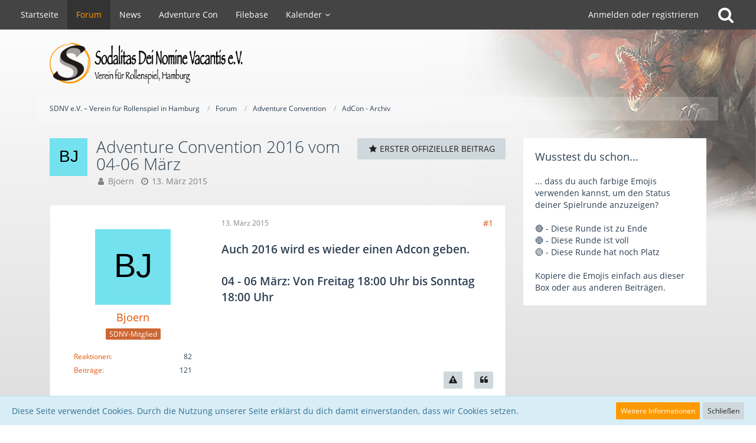

--- FILE ---
content_type: text/html; charset=UTF-8
request_url: https://www.sdnv.de/forum/index.php?thread/88-adventure-convention-2016-vom-04-06-m%C3%A4rz/&postID=1493
body_size: 20441
content:






<!DOCTYPE html>
<html dir="ltr" lang="de">

<head>
		
	<title>Adventure Convention 2016 vom 04-06 März  - AdCon - Archiv - SDNV e.V. – Verein für Rollenspiel in Hamburg</title>
	
	<meta charset="utf-8">
<meta name="viewport" content="width=device-width, initial-scale=1">
<meta name="format-detection" content="telephone=no">
<meta property="og:site_name" content="SDNV e.V. – Verein für Rollenspiel in Hamburg">
<meta property="og:title" content="Adventure Convention 2016 vom 04-06 März - SDNV e.V. – Verein für Rollenspiel in Hamburg">
<meta property="og:url" content="https://www.sdnv.de/forum/index.php?thread/88-adventure-convention-2016-vom-04-06-m%C3%A4rz/">
<meta property="og:type" content="article">
<meta property="og:description" content="
Auch 2016 wird es wieder einen Adcon geben.

04 - 06 März: Von Freitag 18:00 Uhr bis Sonntag 18:00 Uhr
">
<meta name="description" content="
Auch 2016 wird es wieder einen Adcon geben.

04 - 06 März: Von Freitag 18:00 Uhr bis Sonntag 18:00 Uhr
">

<!-- Stylesheets -->
<link rel="stylesheet" type="text/css" href="https://www.sdnv.de/style/style-2.css?m=1761156884"><link rel="preload" href="https://www.sdnv.de/font/families/Open%20Sans/OpenSans-Regular.woff2?v=1614334343" as="font" crossorigin><link rel="preload" href="https://www.sdnv.de/font/fontawesome-webfont.woff2?v=4.7.0" as="font" crossorigin type="font/woff2">


<script>
	var SID_ARG_2ND	= '';
	var WCF_PATH = 'https://www.sdnv.de/';
	var WSC_API_URL = 'https://www.sdnv.de/forum/';
	var SECURITY_TOKEN = '4778fb6ba4a7a518fb6e238ec84059c0760f78d2d5b474d3eb87a8685225a87c-Sj0RDDO+0coe65fLpPz7eA==';
	var LANGUAGE_ID = 1;
	var LANGUAGE_USE_INFORMAL_VARIANT = true;
	var TIME_NOW = 1768425176;
	var LAST_UPDATE_TIME = 1744144468;
	var URL_LEGACY_MODE = false;
	var ENABLE_DEBUG_MODE = false;
	var ENABLE_PRODUCTION_DEBUG_MODE = true;
	var ENABLE_DEVELOPER_TOOLS = false;
	var WSC_API_VERSION = 2019;
	
	var REACTION_TYPES = {"1":{"title":"Gef\u00e4llt mir","renderedIcon":"<img\n\tsrc=\"https:\/\/www.sdnv.de\/images\/reaction\/like.svg\"\n\talt=\"Gef\u00e4llt mir\"\n\tclass=\"reactionType\"\n\tdata-reaction-type-id=\"1\"\n>","iconPath":"https:\/\/www.sdnv.de\/images\/reaction\/like.svg","showOrder":1,"reactionTypeID":1,"isAssignable":1},"2":{"title":"Danke","renderedIcon":"<img\n\tsrc=\"https:\/\/www.sdnv.de\/images\/reaction\/thanks.svg\"\n\talt=\"Danke\"\n\tclass=\"reactionType\"\n\tdata-reaction-type-id=\"2\"\n>","iconPath":"https:\/\/www.sdnv.de\/images\/reaction\/thanks.svg","showOrder":2,"reactionTypeID":2,"isAssignable":1},"3":{"title":"Haha","renderedIcon":"<img\n\tsrc=\"https:\/\/www.sdnv.de\/images\/reaction\/haha.svg\"\n\talt=\"Haha\"\n\tclass=\"reactionType\"\n\tdata-reaction-type-id=\"3\"\n>","iconPath":"https:\/\/www.sdnv.de\/images\/reaction\/haha.svg","showOrder":3,"reactionTypeID":3,"isAssignable":1},"4":{"title":"Verwirrend","renderedIcon":"<img\n\tsrc=\"https:\/\/www.sdnv.de\/images\/reaction\/confused.svg\"\n\talt=\"Verwirrend\"\n\tclass=\"reactionType\"\n\tdata-reaction-type-id=\"4\"\n>","iconPath":"https:\/\/www.sdnv.de\/images\/reaction\/confused.svg","showOrder":4,"reactionTypeID":4,"isAssignable":1},"5":{"title":"Traurig","renderedIcon":"<img\n\tsrc=\"https:\/\/www.sdnv.de\/images\/reaction\/sad.svg\"\n\talt=\"Traurig\"\n\tclass=\"reactionType\"\n\tdata-reaction-type-id=\"5\"\n>","iconPath":"https:\/\/www.sdnv.de\/images\/reaction\/sad.svg","showOrder":5,"reactionTypeID":5,"isAssignable":1}};
	
	</script>

<script src="https://www.sdnv.de/js/WoltLabSuite.Core.min.js?v=1744144468"></script>
<script>
requirejs.config({
	baseUrl: 'https://www.sdnv.de/js',
	urlArgs: 't=1744144468'
	
});

window.addEventListener('pageshow', function(event) {
	if (event.persisted) {
		window.location.reload();
	}
});

</script>
<script src="https://www.sdnv.de/js/WoltLabSuite.Calendar.min.js?v=1744144468"></script>
<script src="https://www.sdnv.de/js/WoltLabSuite.Forum.min.js?v=1744144468"></script>
<script src="https://www.sdnv.de/js/WoltLabSuite.Filebase.min.js?v=1744144468"></script>
<noscript>
	<style>
		.jsOnly {
			display: none !important;
		}
		
		.noJsOnly {
			display: block !important;
		}
	</style>
</noscript>

<script type="application/ld+json">
{
"@context": "http://schema.org",
"@type": "WebSite",
"url": "https:\/\/www.sdnv.de\/",
"potentialAction": {
"@type": "SearchAction",
"target": "https:\/\/www.sdnv.de\/index.php?search\/&q={search_term_string}",
"query-input": "required name=search_term_string"
}
}
</script>

<!-- Icons -->
<link rel="apple-touch-icon" sizes="180x180" href="https://www.sdnv.de/images/style-2/apple-touch-icon.png">
<link rel="manifest" href="https://www.sdnv.de/images/style-2/manifest.json">
<link rel="shortcut icon" href="https://www.sdnv.de/images/style-2/favicon.ico">
<meta name="msapplication-config" content="https://www.sdnv.de/images/style-2/browserconfig.xml">
<meta name="theme-color" content="#ffffff">

<link rel="canonical" href="https://www.sdnv.de/forum/index.php?thread/88-adventure-convention-2016-vom-04-06-m%C3%A4rz/">
		
						
		
			<script type="application/ld+json">
			{
				"@context": "http://schema.org",
				"@type": "DiscussionForumPosting",
				"@id": "https:\/\/www.sdnv.de\/forum\/index.php?thread\/88-adventure-convention-2016-vom-04-06-m%C3%A4rz\/",
				"mainEntityOfPage": "https:\/\/www.sdnv.de\/forum\/index.php?thread\/88-adventure-convention-2016-vom-04-06-m%C3%A4rz\/",
				"headline": "Adventure Convention 2016 vom 04-06 M\u00e4rz",
				"articleBody": "Auch 2016 wird es wieder einen Adcon geben.\n\n\n04 - 06 M\u00e4rz: Von Freitag 18:00 Uhr bis Sonntag 18:00 Uhr",
				"articleSection": "AdCon - Archiv",
				"datePublished": "2015-03-13T14:31:53+01:00",
				"dateModified": "2015-03-13T14:31:53+01:00",
				"author": {
					"@type": "Person",
					"name": "Bjoern"				},
				"image": "https:\/\/www.sdnv.de\/images\/styleLogo-07616c9166f265ced54ca8742814faac30b9e3d0.png",
				"interactionStatistic": {
					"@type": "InteractionCounter",
					"interactionType": "https://schema.org/ReplyAction",
					"userInteractionCount": 10				},
				"publisher": {
					"@type": "Organization",
					"name": "SDNV e.V. \u2013 Verein f\u00fcr Rollenspiel in Hamburg",
					"logo": {
						"@type": "ImageObject",
						"url": "https:\/\/www.sdnv.de\/images\/styleLogo-07616c9166f265ced54ca8742814faac30b9e3d0.png",
						"width": 329,
						"height": 70					}
				}
			}
		</script>
		</head>

<body id="tpl_wbb_thread"
	itemscope itemtype="http://schema.org/WebPage" itemid="https://www.sdnv.de/forum/index.php?thread/88-adventure-convention-2016-vom-04-06-m%C3%A4rz/"	data-template="thread" data-application="wbb" data-page-id="49" data-page-identifier="com.woltlab.wbb.Thread"	data-board-id="15" data-thread-id="88"	class=" mobileShowPaginationTop">

<span id="top"></span>

<div id="pageContainer" class="pageContainer">
	
	
	<div id="pageHeaderContainer" class="pageHeaderContainer">
	<header id="pageHeader" class="pageHeader">
		<div id="pageHeaderPanel" class="pageHeaderPanel">
			<div class="layoutBoundary">
				<div class="box mainMenu" data-box-identifier="com.woltlab.wcf.MainMenu">
			
		
	<div class="boxContent">
		<nav aria-label="Hauptmenü">
	<ol class="boxMenu">
		
		
					<li class="" data-identifier="com.woltlab.wcf.Dashboard">
				<a href="https://www.sdnv.de/" class="boxMenuLink">
					<span class="boxMenuLinkTitle">Startseite</span>
									</a>
				
				</li>				
									<li class="active" data-identifier="com.woltlab.wbb.BoardList">
				<a href="https://www.sdnv.de/forum/" class="boxMenuLink" aria-current="page">
					<span class="boxMenuLinkTitle">Forum</span>
									</a>
				
				</li>				
									<li class="" data-identifier="com.woltlab.wcf.ArticleList">
				<a href="https://www.sdnv.de/index.php?news/" class="boxMenuLink">
					<span class="boxMenuLinkTitle">News</span>
									</a>
				
				</li>				
									<li class="" data-identifier="fd9bafbe2cdd18c89f6d84eb4dfdeae449a75a03">
				<a href="https://www.adventurecon.de/" target="_blank" rel="nofollow noopener noreferrer" class="boxMenuLink">
					<span class="boxMenuLinkTitle">Adventure Con</span>
									</a>
				
				</li>				
									<li class="" data-identifier="com.woltlab.filebase.FileList">
				<a href="https://www.sdnv.de/filebase/" class="boxMenuLink">
					<span class="boxMenuLinkTitle">Filebase</span>
									</a>
				
				</li>				
									<li class=" boxMenuHasChildren" data-identifier="com.woltlab.calendar.Calendar">
				<a href="https://www.sdnv.de/calendar/" class="boxMenuLink">
					<span class="boxMenuLinkTitle">Kalender</span>
									</a>
				
				<ol class="boxMenuDepth1">				
									<li class="" data-identifier="com.woltlab.calendar.UpcomingEventList">
				<a href="https://www.sdnv.de/calendar/index.php?upcoming-event-list/" class="boxMenuLink">
					<span class="boxMenuLinkTitle">Termine</span>
									</a>
				
				</li>				
									</ol></li>								
		
	</ol>
</nav>	</div>
</div>				
				<nav id="topMenu" class="userPanel">
		
	<ul class="userPanelItems">
												<!-- login box -->
				<li id="userLogin">
					<a class="loginLink" href="https://www.sdnv.de/index.php?login/">Anmelden oder registrieren</a>
					<div id="loginForm" class="loginForm" style="display: none">
						<form method="post" action="https://www.sdnv.de/index.php?login/">
							<section class="section loginFormLogin">
								<h2 class="sectionTitle">Anmeldung</h2>
								
								<dl>
									<dt><label for="username">Benutzername oder E-Mail-Adresse</label></dt>
									<dd>
										<input type="text" id="username" name="username" value="" required class="long" autocomplete="username">
									</dd>
								</dl>
								
								<dl>
									<dt><label for="password">Kennwort</label></dt>
									<dd>
										<input type="password" id="password" name="password" value="" class="long" autocomplete="current-password">
										<small><a href="https://www.sdnv.de/index.php?lost-password/">Kennwort vergessen</a></small>
									</dd>
								</dl>
								
								
								
								<div class="userLoginButtons">
									<input type="submit" value="Absenden" accesskey="s">
									<input type="hidden" name="url" value="/forum/index.php?thread/88-adventure-convention-2016-vom-04-06-m%C3%A4rz/&amp;postID=1493">
									<input type="hidden" name="t" value="4778fb6ba4a7a518fb6e238ec84059c0760f78d2d5b474d3eb87a8685225a87c-Sj0RDDO+0coe65fLpPz7eA==">
								</div>
							</section>
							
															<section class="section loginFormRegister">
									<h2 class="sectionTitle">Registrierung</h2>
									
									<p>Du hast noch kein Benutzerkonto auf unserer Seite? <a href="https://www.sdnv.de/index.php?register/">Registriere dich kostenlos</a> und nimm an unserer Community teil!</p>
									
									<div class="userLoginButtons">
										<a href="https://www.sdnv.de/index.php?register/" class="button loginFormRegisterButton">Benutzerkonto erstellen</a>
									</div>
								</section>
														
							
						</form>
					</div>
					
					</li>
							
								
							
		<!-- page search -->
					<li class="jsOnly">
				<a href="#" id="userPanelSearchButton" class="jsTooltip" title="Suche"><span class="icon icon32 fa-search"></span> <span>Suche</span></a>
			</li>
			</ul>
</nav>
			</div>
		</div>
		
		<div id="pageHeaderFacade" class="pageHeaderFacade">
			<div class="layoutBoundary">
				<div id="pageHeaderLogo" class="pageHeaderLogo">
		
	<a href="https://www.sdnv.de/forum/">
		<img src="https://www.sdnv.de/images/styleLogo-07616c9166f265ced54ca8742814faac30b9e3d0.png" alt="" class="pageHeaderLogoLarge" height="70" width="329" loading="eager">
		<img src="https://www.sdnv.de/images/styleLogo-mobile-07616c9166f265ced54ca8742814faac30b9e3d0.png" alt="" class="pageHeaderLogoSmall" loading="eager">
		
		
	</a>
</div>
				
					

					
		
			
	
<div id="pageHeaderSearch" class="pageHeaderSearch">
	<form method="post" action="https://www.sdnv.de/index.php?search/">
		<div id="pageHeaderSearchInputContainer" class="pageHeaderSearchInputContainer">
			<div class="pageHeaderSearchType dropdown">
				<a href="#" class="button dropdownToggle"><span class="pageHeaderSearchTypeLabel">Dieses Thema</span></a>
				<ul class="dropdownMenu">
					<li><a href="#" data-extended-link="https://www.sdnv.de/index.php?search/" data-object-type="everywhere">Alles</a></li>
					<li class="dropdownDivider"></li>
					
											<li><a href="#" data-extended-link="https://www.sdnv.de/index.php?search/&amp;types%5B%5D=com.woltlab.wbb.post" data-object-type="com.woltlab.wbb.post" data-parameters='{ "threadID": 88 }'>Dieses Thema</a></li>		<li><a href="#" data-extended-link="https://www.sdnv.de/index.php?search/&amp;types%5B%5D=com.woltlab.wbb.post" data-object-type="com.woltlab.wbb.post" data-parameters='{ "boardIDs[]": 15 }'>Dieses Forum</a></li>
						
						<li class="dropdownDivider"></li>
					
					
																		<li><a href="#" data-extended-link="https://www.sdnv.de/index.php?search/&amp;types%5B%5D=com.woltlab.wcf.article" data-object-type="com.woltlab.wcf.article">Artikel</a></li>
																								<li><a href="#" data-extended-link="https://www.sdnv.de/index.php?search/&amp;types%5B%5D=com.woltlab.wcf.page" data-object-type="com.woltlab.wcf.page">Seiten</a></li>
																																			<li><a href="#" data-extended-link="https://www.sdnv.de/index.php?search/&amp;types%5B%5D=com.woltlab.wbb.post" data-object-type="com.woltlab.wbb.post">Forum</a></li>
																								<li><a href="#" data-extended-link="https://www.sdnv.de/index.php?search/&amp;types%5B%5D=com.woltlab.filebase.file" data-object-type="com.woltlab.filebase.file">Dateien</a></li>
																								<li><a href="#" data-extended-link="https://www.sdnv.de/index.php?search/&amp;types%5B%5D=com.woltlab.calendar.event" data-object-type="com.woltlab.calendar.event">Termine</a></li>
																
					<li class="dropdownDivider"></li>
					<li><a class="pageHeaderSearchExtendedLink" href="https://www.sdnv.de/index.php?search/">Erweiterte Suche</a></li>
				</ul>
			</div>
			
			<input type="search" name="q" id="pageHeaderSearchInput" class="pageHeaderSearchInput" placeholder="Suchbegriff eingeben" autocomplete="off" value="" required>
			
			<button class="pageHeaderSearchInputButton button" type="submit">
				<span class="icon icon16 fa-search pointer" title="Suche"></span>
			</button>
			
			<div id="pageHeaderSearchParameters"></div>
			
						
			<input type="hidden" name="t" value="4778fb6ba4a7a518fb6e238ec84059c0760f78d2d5b474d3eb87a8685225a87c-Sj0RDDO+0coe65fLpPz7eA==">
		</div>
	</form>
</div>

	</div>
		</div>
		
		</header>
	
	
</div>
	
	
	
	
	
	<div class="pageNavigation">
	<div class="layoutBoundary">
			<nav class="breadcrumbs" aria-label="Verlaufsnavigation">
		<ol itemprop="breadcrumb" itemscope itemtype="http://schema.org/BreadcrumbList">
			<li title="SDNV e.V. – Verein für Rollenspiel in Hamburg" itemprop="itemListElement" itemscope itemtype="http://schema.org/ListItem">
							<a href="https://www.sdnv.de/" itemprop="item"><span itemprop="name">SDNV e.V. – Verein für Rollenspiel in Hamburg</span></a>
															<meta itemprop="position" content="1">
																					</li>
														
											<li title="Forum" itemprop="itemListElement" itemscope itemtype="http://schema.org/ListItem">
							<a href="https://www.sdnv.de/forum/" itemprop="item"><span itemprop="name">Forum</span></a>
															<meta itemprop="position" content="2">
																					</li>
														
											<li title="Adventure Convention" itemprop="itemListElement" itemscope itemtype="http://schema.org/ListItem">
							<a href="https://www.sdnv.de/forum/index.php?board/4-adventure-convention/" itemprop="item"><span itemprop="name">Adventure Convention</span></a>
															<meta itemprop="position" content="3">
																					</li>
														
											<li title="AdCon - Archiv" itemprop="itemListElement" itemscope itemtype="http://schema.org/ListItem">
							<a href="https://www.sdnv.de/forum/index.php?board/15-adcon-archiv/" itemprop="item"><span itemprop="name">AdCon - Archiv</span></a>
															<meta itemprop="position" content="4">
																					</li>
		</ol>
	</nav>
		
		
	</div>
</div>
	
	
	
	<section id="main" class="main" role="main">
		<div class="layoutBoundary">
			
			
			<div id="content" class="content">
								
																<header class="contentHeader messageGroupContentHeader wbbThread" data-thread-id="88" data-is-closed="0" data-is-deleted="0" data-is-disabled="0" data-is-sticky="0" data-is-announcement="0" data-is-link="0">
		<div class="contentHeaderIcon">
			<img src="[data-uri]" width="64" height="64" alt="" class="userAvatarImage">			
									
		</div>
		
		<div class="contentHeaderTitle">
			<h1 class="contentTitle">Adventure Convention 2016 vom 04-06 März</h1>
			<ul class="inlineList contentHeaderMetaData">
				
				
								
				<li>
					<span class="icon icon16 fa-user"></span>
					<a href="https://www.sdnv.de/index.php?user/22-bjoern/" data-object-id="22" class="userLink">Bjoern</a>				</li>
				
				<li>
					<span class="icon icon16 fa-clock-o"></span>
					<a href="https://www.sdnv.de/forum/index.php?thread/88-adventure-convention-2016-vom-04-06-m%C3%A4rz/"><time datetime="2015-03-13T14:31:53+01:00" class="datetime" data-timestamp="1426253513" data-date="13. März 2015" data-time="14:31" data-offset="3600">13. März 2015</time></a>
				</li>
				
								
								
				
			</ul>
		</div>
		
					<nav class="contentHeaderNavigation">
				<ul class="jsThreadInlineEditorContainer" data-thread-id="88" data-is-closed="0" data-is-sticky="0" data-is-disabled="0">
					<li><a href="https://www.sdnv.de/forum/index.php?thread/88-adventure-convention-2016-vom-04-06-m%C3%A4rz/&amp;postID=739#post739" class="button"><span class="icon icon16 fa-star"></span> <span>Erster offizieller Beitrag</span></a></li>
				</ul>
			</nav>
		
	</header>
													
				
				
				
				
				



	<div class="section">
		<ul class="wbbThreadPostList messageList jsClipboardContainer" data-type="com.woltlab.wbb.post">
													



			
		
		
		
	
	
			<li
			id="post477"
			class="
				anchorFixedHeader
				messageGroupStarter											"
		>
			<article class="wbbPost message messageSidebarOrientationLeft jsClipboardObject jsMessage userOnlineGroupMarking8"
				data-post-id="477" data-can-edit="0" data-can-edit-inline="0"
				data-is-closed="0" data-is-deleted="0" data-is-disabled="0"
								data-object-id="477" data-object-type="com.woltlab.wbb.likeablePost" data-user-id="22"								itemid="https://www.sdnv.de/forum/index.php?thread/88-adventure-convention-2016-vom-04-06-m%C3%A4rz/&amp;postID=477#post477"
			>
				
					 
		
<aside role="presentation" class="messageSidebar member">
	<div class="messageAuthor">
		
		
								
							<div class="userAvatar">
					<a href="https://www.sdnv.de/index.php?user/22-bjoern/" aria-hidden="true" tabindex="-1"><img src="[data-uri]" width="128" height="128" alt="" class="userAvatarImage"></a>					
									</div>
						
			<div class="messageAuthorContainer">
				<a href="https://www.sdnv.de/index.php?user/22-bjoern/" class="username userLink" data-object-id="22">
					<span>Bjoern</span>
				</a>
														
					
							</div>
			
												<div class="userTitle">
						<span class="badge userTitleBadge brown">SDNV-Mitglied</span>
					</div>
				
				
							
						</div>
	
			
		
									<div class="userCredits">
					<dl class="plain dataList">
						<dt><a href="https://www.sdnv.de/index.php?user/22-bjoern/#likes" class="jsTooltip" title="Erhaltene Reaktionen von Bjoern">Reaktionen</a></dt>
								<dd>82</dd>
														
														
														
														
								<dt><a href="https://www.sdnv.de/forum/index.php?user-post-list/22-bjoern/" title="Beiträge von Bjoern" class="jsTooltip">Beiträge</a></dt>
	<dd>121</dd>
					</dl>
				</div>
			
				
		
	</aside>
				
				<div class="messageContent">
					<header class="messageHeader">
						<div class="messageHeaderBox">
							<ul class="messageHeaderMetaData">
								<li><a href="https://www.sdnv.de/forum/index.php?thread/88-adventure-convention-2016-vom-04-06-m%C3%A4rz/&amp;postID=477#post477" class="permalink messagePublicationTime"><time datetime="2015-03-13T14:31:53+01:00" class="datetime" data-timestamp="1426253513" data-date="13. März 2015" data-time="14:31" data-offset="3600">13. März 2015</time></a></li>
								
								
							</ul>
							
							<ul class="messageStatus">
																																																
								
							</ul>
						</div>
						
						<ul class="messageQuickOptions">
															
														
															<li>
									<a href="https://www.sdnv.de/forum/index.php?thread/88-adventure-convention-2016-vom-04-06-m%C3%A4rz/&amp;postID=477#post477" class="jsTooltip wsShareButton" title="Teilen" data-link-title="Adventure Convention 2016 vom 04-06 März">#1</a>
								</li>
														
														
							
						</ul>
						
						
					</header>
					
					<div class="messageBody">
												
												
						
						
						<div class="messageText">
														
							
<p><span style="font-size: 14pt"><strong>Auch 2016 wird es wieder einen Adcon geben.</strong></span></p>
<p><strong><span style="font-size: 14pt"><br></span></strong></p>
<p><span style="font-size: 14pt"><strong>04 - 06 März: Von Freitag 18:00 Uhr bis Sonntag 18:00 Uhr</strong></span></p>
						</div>
						
						
					</div>
					
					<footer class="messageFooter">
												
												
						
						
						<div class="messageFooterNotes">
														
														
														
														
							
						</div>
						
						<div class="messageFooterGroup">
							
															        	<a href="#" class="reactionSummaryList jsOnly jsTooltip" data-object-type="com.woltlab.wbb.likeablePost" data-object-id="477" title="Reaktionen auflisten" style="display: none;">
			</a>
							
							<ul class="messageFooterButtonsExtra buttonList smallButtons jsMobileNavigationExtra">
																<li class="jsReportPost jsOnly" data-object-id="477"><a href="#" title="Inhalt melden" class="button jsTooltip"><span class="icon icon16 fa-exclamation-triangle"></span> <span class="invisible">Inhalt melden</span></a></li>																								
							</ul>
							
							<ul class="messageFooterButtons buttonList smallButtons jsMobileNavigation">
																<li class="jsQuoteMessage" data-object-id="477" data-is-quoted="0"><a href="#" title="Zitieren" class="button jsTooltip"><span class="icon icon16 fa-quote-left"></span> <span class="invisible">Zitieren</span></a></li>																								
							</ul>
						</div>

						
					</footer>
				</div>
			</article>
		</li>
		
	
	
		
					
				
		
		
		
	
	
			<li
			id="post739"
			class="
				anchorFixedHeader
												wbbPostOfficial			"
		>
			<article class="wbbPost message messageSidebarOrientationLeft jsClipboardObject jsMessage userOnlineGroupMarking4"
				data-post-id="739" data-can-edit="0" data-can-edit-inline="0"
				data-is-closed="0" data-is-deleted="0" data-is-disabled="0"
								data-object-id="739" data-object-type="com.woltlab.wbb.likeablePost" data-user-id="32"								itemid="https://www.sdnv.de/forum/index.php?thread/88-adventure-convention-2016-vom-04-06-m%C3%A4rz/&amp;postID=739#post739"
			>
				
				
<aside role="presentation" class="messageSidebar member">
	<div class="messageAuthor">
		
		
								
							<div class="userAvatar">
					<a href="https://www.sdnv.de/index.php?user/32-markus/" aria-hidden="true" tabindex="-1"><img src="https://www.sdnv.de/images/avatars/c7/133-c7022be1a649443a4cb70aa89293db956f2fe5c3.webp" width="128" height="128" alt="" class="userAvatarImage" loading="lazy"></a>					
									</div>
						
			<div class="messageAuthorContainer">
				<a href="https://www.sdnv.de/index.php?user/32-markus/" class="username userLink" data-object-id="32">
					<span>Markus</span>
				</a>
														
					
							</div>
			
												<div class="userTitle">
						<span class="badge userTitleBadge blue">Administrator:in</span>
					</div>
				
				
							
						</div>
	
			
		
									<div class="userCredits">
					<dl class="plain dataList">
						<dt><a href="https://www.sdnv.de/index.php?user/32-markus/#likes" class="jsTooltip" title="Erhaltene Reaktionen von Markus">Reaktionen</a></dt>
								<dd>581</dd>
														
														
														
															<dt><a href="https://www.sdnv.de/index.php?news/&amp;userID=32" class="jsTooltip" title="Artikel von Markus">Artikel</a></dt>
								<dd>9</dd>
														
								<dt><a href="https://www.sdnv.de/forum/index.php?user-post-list/32-markus/" title="Beiträge von Markus" class="jsTooltip">Beiträge</a></dt>
	<dd>1.307</dd>
	<dt><a href="https://www.sdnv.de/filebase/index.php?user-file-list/32-markus/" title="Dateien von Markus" class="jsTooltip">Dateien</a></dt>
	<dd>14</dd>
					</dl>
				</div>
			
				
		
	</aside>
				
				<div class="messageContent">
					<header class="messageHeader">
						<div class="messageHeaderBox">
							<ul class="messageHeaderMetaData">
								<li><a href="https://www.sdnv.de/forum/index.php?thread/88-adventure-convention-2016-vom-04-06-m%C3%A4rz/&amp;postID=739#post739" class="permalink messagePublicationTime"><time datetime="2015-11-09T22:56:06+01:00" class="datetime" data-timestamp="1447106166" data-date="9. November 2015" data-time="22:56" data-offset="3600">9. November 2015</time></a></li>
								
								
							</ul>
							
							<ul class="messageStatus">
																																								<li><span class="badge label blue jsIconOfficial">Offizieller Beitrag</span></li>								
								
							</ul>
						</div>
						
						<ul class="messageQuickOptions">
															
														
															<li>
									<a href="https://www.sdnv.de/forum/index.php?thread/88-adventure-convention-2016-vom-04-06-m%C3%A4rz/&amp;postID=739#post739" class="jsTooltip wsShareButton" title="Teilen" data-link-title="Adventure Convention 2016 vom 04-06 März">#2</a>
								</li>
														
														
							
						</ul>
						
						
					</header>
					
					<div class="messageBody">
												
												
						
						
						<div class="messageText">
														
							<p>Ich sah neulich ein richtig hübsches Plakat im Bürgerhaus hängen. Gibt es davon auch eine elektronische Variante, die man schon mal rumzeigen kann?</p>						</div>
						
						
					</div>
					
					<footer class="messageFooter">
												
													<div class="messageSignature">
								<div><p><em><span style="color:#808080;"><span style="font-family:Verdana, Geneva, sans-serif;">In a world where you can be anything... be kind.</span></span></em></p></div>
							</div>
												
						
						
						<div class="messageFooterNotes">
														
														
														
														
							
						</div>
						
						<div class="messageFooterGroup">
							
															        	<a href="#" class="reactionSummaryList jsOnly jsTooltip" data-object-type="com.woltlab.wbb.likeablePost" data-object-id="739" title="Reaktionen auflisten" style="display: none;">
			</a>
							
							<ul class="messageFooterButtonsExtra buttonList smallButtons jsMobileNavigationExtra">
																<li class="jsReportPost jsOnly" data-object-id="739"><a href="#" title="Inhalt melden" class="button jsTooltip"><span class="icon icon16 fa-exclamation-triangle"></span> <span class="invisible">Inhalt melden</span></a></li>																																												<li><a href="https://www.sdnv.de/forum/index.php?thread/88-adventure-convention-2016-vom-04-06-m%C3%A4rz/&amp;postID=799#post799" title="Nächster offizieller Beitrag" class="button jsTooltip"><span class="icon icon16 fa-arrow-right"></span> <span class="invisible">Nächster offizieller Beitrag</span></a></li>
																									
							</ul>
							
							<ul class="messageFooterButtons buttonList smallButtons jsMobileNavigation">
																<li class="jsQuoteMessage" data-object-id="739" data-is-quoted="0"><a href="#" title="Zitieren" class="button jsTooltip"><span class="icon icon16 fa-quote-left"></span> <span class="invisible">Zitieren</span></a></li>																								
							</ul>
						</div>

						
					</footer>
				</div>
			</article>
		</li>
		
	
	
		
					
				
		
		
		
	
	
			<li
			id="post740"
			class="
				anchorFixedHeader
															"
		>
			<article class="wbbPost message messageSidebarOrientationLeft jsClipboardObject jsMessage userOnlineGroupMarking8"
				data-post-id="740" data-can-edit="0" data-can-edit-inline="0"
				data-is-closed="0" data-is-deleted="0" data-is-disabled="0"
								data-object-id="740" data-object-type="com.woltlab.wbb.likeablePost" data-user-id="24"								itemid="https://www.sdnv.de/forum/index.php?thread/88-adventure-convention-2016-vom-04-06-m%C3%A4rz/&amp;postID=740#post740"
			>
				
				
<aside role="presentation" class="messageSidebar member">
	<div class="messageAuthor">
		
		
								
							<div class="userAvatar">
					<a href="https://www.sdnv.de/index.php?user/24-alex/" aria-hidden="true" tabindex="-1"><img src="[data-uri]" width="128" height="128" alt="" class="userAvatarImage"></a>					
									</div>
						
			<div class="messageAuthorContainer">
				<a href="https://www.sdnv.de/index.php?user/24-alex/" class="username userLink" data-object-id="24">
					<span>Alex</span>
				</a>
														
					
							</div>
			
												<div class="userTitle">
						<span class="badge userTitleBadge brown">SDNV-Mitglied</span>
					</div>
				
				
							
						</div>
	
			
		
									<div class="userCredits">
					<dl class="plain dataList">
						<dt><a href="https://www.sdnv.de/index.php?user/24-alex/#likes" class="jsTooltip" title="Erhaltene Reaktionen von Alex">Reaktionen</a></dt>
								<dd>11</dd>
														
														
														
														
								<dt><a href="https://www.sdnv.de/forum/index.php?user-post-list/24-alex/" title="Beiträge von Alex" class="jsTooltip">Beiträge</a></dt>
	<dd>125</dd>
					</dl>
				</div>
			
				
		
	</aside>
				
				<div class="messageContent">
					<header class="messageHeader">
						<div class="messageHeaderBox">
							<ul class="messageHeaderMetaData">
								<li><a href="https://www.sdnv.de/forum/index.php?thread/88-adventure-convention-2016-vom-04-06-m%C3%A4rz/&amp;postID=740#post740" class="permalink messagePublicationTime"><time datetime="2015-11-10T05:16:09+01:00" class="datetime" data-timestamp="1447128969" data-date="10. November 2015" data-time="05:16" data-offset="3600">10. November 2015</time></a></li>
								
								
							</ul>
							
							<ul class="messageStatus">
																																																
								
							</ul>
						</div>
						
						<ul class="messageQuickOptions">
															
														
															<li>
									<a href="https://www.sdnv.de/forum/index.php?thread/88-adventure-convention-2016-vom-04-06-m%C3%A4rz/&amp;postID=740#post740" class="jsTooltip wsShareButton" title="Teilen" data-link-title="Adventure Convention 2016 vom 04-06 März">#3</a>
								</li>
														
														
							
						</ul>
						
						
					</header>
					
					<div class="messageBody">
												
												
						
						
						<div class="messageText">
														
							<p>Jo. Gibt es. Schick mir bitte deine Mail Addy per PN <img src="https://www.sdnv.de/images/smilies/emojione/263a.png" alt=":)" title="smile" class="smiley" srcset="https://www.sdnv.de/images/smilies/emojione/263a@2x.png 2x" height="23" width="23" loading="eager"></p>						</div>
						
						
					</div>
					
					<footer class="messageFooter">
												
												
						
						
						<div class="messageFooterNotes">
														
														
														
														
							
						</div>
						
						<div class="messageFooterGroup">
							
															        	<a href="#" class="reactionSummaryList jsOnly jsTooltip" data-object-type="com.woltlab.wbb.likeablePost" data-object-id="740" title="Reaktionen auflisten" style="display: none;">
			</a>
							
							<ul class="messageFooterButtonsExtra buttonList smallButtons jsMobileNavigationExtra">
																<li class="jsReportPost jsOnly" data-object-id="740"><a href="#" title="Inhalt melden" class="button jsTooltip"><span class="icon icon16 fa-exclamation-triangle"></span> <span class="invisible">Inhalt melden</span></a></li>																								
							</ul>
							
							<ul class="messageFooterButtons buttonList smallButtons jsMobileNavigation">
																<li class="jsQuoteMessage" data-object-id="740" data-is-quoted="0"><a href="#" title="Zitieren" class="button jsTooltip"><span class="icon icon16 fa-quote-left"></span> <span class="invisible">Zitieren</span></a></li>																								
							</ul>
						</div>

						
					</footer>
				</div>
			</article>
		</li>
		
	
	
		
					
				
		
		
		
	
	
			<li
			id="post799"
			class="
				anchorFixedHeader
												wbbPostOfficial			"
		>
			<article class="wbbPost message messageSidebarOrientationLeft jsClipboardObject jsMessage userOnlineGroupMarking4"
				data-post-id="799" data-can-edit="0" data-can-edit-inline="0"
				data-is-closed="0" data-is-deleted="0" data-is-disabled="0"
								data-object-id="799" data-object-type="com.woltlab.wbb.likeablePost" data-user-id="32"								itemid="https://www.sdnv.de/forum/index.php?thread/88-adventure-convention-2016-vom-04-06-m%C3%A4rz/&amp;postID=799#post799"
			>
				
				
<aside role="presentation" class="messageSidebar member">
	<div class="messageAuthor">
		
		
								
							<div class="userAvatar">
					<a href="https://www.sdnv.de/index.php?user/32-markus/" aria-hidden="true" tabindex="-1"><img src="https://www.sdnv.de/images/avatars/c7/133-c7022be1a649443a4cb70aa89293db956f2fe5c3.webp" width="128" height="128" alt="" class="userAvatarImage" loading="lazy"></a>					
									</div>
						
			<div class="messageAuthorContainer">
				<a href="https://www.sdnv.de/index.php?user/32-markus/" class="username userLink" data-object-id="32">
					<span>Markus</span>
				</a>
														
					
							</div>
			
												<div class="userTitle">
						<span class="badge userTitleBadge blue">Administrator:in</span>
					</div>
				
				
							
						</div>
	
			
		
									<div class="userCredits">
					<dl class="plain dataList">
						<dt><a href="https://www.sdnv.de/index.php?user/32-markus/#likes" class="jsTooltip" title="Erhaltene Reaktionen von Markus">Reaktionen</a></dt>
								<dd>581</dd>
														
														
														
															<dt><a href="https://www.sdnv.de/index.php?news/&amp;userID=32" class="jsTooltip" title="Artikel von Markus">Artikel</a></dt>
								<dd>9</dd>
														
								<dt><a href="https://www.sdnv.de/forum/index.php?user-post-list/32-markus/" title="Beiträge von Markus" class="jsTooltip">Beiträge</a></dt>
	<dd>1.307</dd>
	<dt><a href="https://www.sdnv.de/filebase/index.php?user-file-list/32-markus/" title="Dateien von Markus" class="jsTooltip">Dateien</a></dt>
	<dd>14</dd>
					</dl>
				</div>
			
				
		
	</aside>
				
				<div class="messageContent">
					<header class="messageHeader">
						<div class="messageHeaderBox">
							<ul class="messageHeaderMetaData">
								<li><a href="https://www.sdnv.de/forum/index.php?thread/88-adventure-convention-2016-vom-04-06-m%C3%A4rz/&amp;postID=799#post799" class="permalink messagePublicationTime"><time datetime="2015-12-31T15:17:18+01:00" class="datetime" data-timestamp="1451571438" data-date="31. Dezember 2015" data-time="15:17" data-offset="3600">31. Dezember 2015</time></a></li>
								
								
							</ul>
							
							<ul class="messageStatus">
																																								<li><span class="badge label blue jsIconOfficial">Offizieller Beitrag</span></li>								
								
							</ul>
						</div>
						
						<ul class="messageQuickOptions">
															
														
															<li>
									<a href="https://www.sdnv.de/forum/index.php?thread/88-adventure-convention-2016-vom-04-06-m%C3%A4rz/&amp;postID=799#post799" class="jsTooltip wsShareButton" title="Teilen" data-link-title="Adventure Convention 2016 vom 04-06 März">#4</a>
								</li>
														
														
							
						</ul>
						
						
					</header>
					
					<div class="messageBody">
												
												
						
						
						<div class="messageText">
														
							<p>Ist mir gerade aufgefallen: Die URL adventurecon.de verweist noch auf die Seite des AdventureCon 2015.</p>						</div>
						
						
					</div>
					
					<footer class="messageFooter">
												
													<div class="messageSignature">
								<div><p><em><span style="color:#808080;"><span style="font-family:Verdana, Geneva, sans-serif;">In a world where you can be anything... be kind.</span></span></em></p></div>
							</div>
												
						
						
						<div class="messageFooterNotes">
														
														
														
														
							
						</div>
						
						<div class="messageFooterGroup">
							
															        	<a href="#" class="reactionSummaryList jsOnly jsTooltip" data-object-type="com.woltlab.wbb.likeablePost" data-object-id="799" title="Reaktionen auflisten" style="display: none;">
			</a>
							
							<ul class="messageFooterButtonsExtra buttonList smallButtons jsMobileNavigationExtra">
																<li class="jsReportPost jsOnly" data-object-id="799"><a href="#" title="Inhalt melden" class="button jsTooltip"><span class="icon icon16 fa-exclamation-triangle"></span> <span class="invisible">Inhalt melden</span></a></li>																																			<li><a href="https://www.sdnv.de/forum/index.php?thread/88-adventure-convention-2016-vom-04-06-m%C3%A4rz/&amp;postID=739#post739" title="Vorheriger offizieller Beitrag" class="button jsTooltip"><span class="icon icon16 fa-arrow-left"></span> <span class="invisible">Vorheriger offizieller Beitrag</span></a></li>
																												<li><a href="https://www.sdnv.de/forum/index.php?thread/88-adventure-convention-2016-vom-04-06-m%C3%A4rz/&amp;postID=810#post810" title="Nächster offizieller Beitrag" class="button jsTooltip"><span class="icon icon16 fa-arrow-right"></span> <span class="invisible">Nächster offizieller Beitrag</span></a></li>
																									
							</ul>
							
							<ul class="messageFooterButtons buttonList smallButtons jsMobileNavigation">
																<li class="jsQuoteMessage" data-object-id="799" data-is-quoted="0"><a href="#" title="Zitieren" class="button jsTooltip"><span class="icon icon16 fa-quote-left"></span> <span class="invisible">Zitieren</span></a></li>																								
							</ul>
						</div>

						
					</footer>
				</div>
			</article>
		</li>
		
	
	
		
					
				
		
		
		
	
	
			<li
			id="post810"
			class="
				anchorFixedHeader
												wbbPostOfficial			"
		>
			<article class="wbbPost message messageSidebarOrientationLeft jsClipboardObject jsMessage userOnlineGroupMarking4"
				data-post-id="810" data-can-edit="0" data-can-edit-inline="0"
				data-is-closed="0" data-is-deleted="0" data-is-disabled="0"
								data-object-id="810" data-object-type="com.woltlab.wbb.likeablePost" data-user-id="3"								itemid="https://www.sdnv.de/forum/index.php?thread/88-adventure-convention-2016-vom-04-06-m%C3%A4rz/&amp;postID=810#post810"
			>
				
				
<aside role="presentation" class="messageSidebar member">
	<div class="messageAuthor">
		
		
								
							<div class="userAvatar">
					<a href="https://www.sdnv.de/index.php?user/3-jan-henrik/" aria-hidden="true" tabindex="-1"><img src="https://www.sdnv.de/images/avatars/fe/67-fef329249718d5bd1129803cf6ca6ff36447af19.webp" width="128" height="128" alt="" class="userAvatarImage" loading="lazy"></a>					
									</div>
						
			<div class="messageAuthorContainer">
				<a href="https://www.sdnv.de/index.php?user/3-jan-henrik/" class="username userLink" data-object-id="3">
					<span>Jan-Henrik</span>
				</a>
														
					
							</div>
			
												<div class="userTitle">
						<span class="badge userTitleBadge blue">Administrator:in</span>
					</div>
				
				
							
						</div>
	
			
		
									<div class="userCredits">
					<dl class="plain dataList">
						<dt><a href="https://www.sdnv.de/index.php?user/3-jan-henrik/#likes" class="jsTooltip" title="Erhaltene Reaktionen von Jan-Henrik">Reaktionen</a></dt>
								<dd>65</dd>
														
														
														
															<dt><a href="https://www.sdnv.de/index.php?news/&amp;userID=3" class="jsTooltip" title="Artikel von Jan-Henrik">Artikel</a></dt>
								<dd>1</dd>
														
								<dt><a href="https://www.sdnv.de/forum/index.php?user-post-list/3-jan-henrik/" title="Beiträge von Jan-Henrik" class="jsTooltip">Beiträge</a></dt>
	<dd>111</dd>
					</dl>
				</div>
			
				
		
	</aside>
				
				<div class="messageContent">
					<header class="messageHeader">
						<div class="messageHeaderBox">
							<ul class="messageHeaderMetaData">
								<li><a href="https://www.sdnv.de/forum/index.php?thread/88-adventure-convention-2016-vom-04-06-m%C3%A4rz/&amp;postID=810#post810" class="permalink messagePublicationTime"><time datetime="2016-01-07T11:59:24+01:00" class="datetime" data-timestamp="1452164364" data-date="7. Januar 2016" data-time="11:59" data-offset="3600">7. Januar 2016</time></a></li>
								
								
							</ul>
							
							<ul class="messageStatus">
																																								<li><span class="badge label blue jsIconOfficial">Offizieller Beitrag</span></li>								
								
							</ul>
						</div>
						
						<ul class="messageQuickOptions">
															
														
															<li>
									<a href="https://www.sdnv.de/forum/index.php?thread/88-adventure-convention-2016-vom-04-06-m%C3%A4rz/&amp;postID=810#post810" class="jsTooltip wsShareButton" title="Teilen" data-link-title="Adventure Convention 2016 vom 04-06 März">#5</a>
								</li>
														
														
							
						</ul>
						
						
					</header>
					
					<div class="messageBody">
												
												
						
						
						<div class="messageText">
														
							<p>Kommt mir echt so vor, als wenn ich gerade den Link gestern angepasst hatte. Verrückt. Nun sollte es gehen.</p>						</div>
						
						
					</div>
					
					<footer class="messageFooter">
												
												
						
						
						<div class="messageFooterNotes">
														
														
														
														
							
						</div>
						
						<div class="messageFooterGroup">
							
															        	<a href="#" class="reactionSummaryList jsOnly jsTooltip" data-object-type="com.woltlab.wbb.likeablePost" data-object-id="810" title="Reaktionen auflisten" style="display: none;">
			</a>
							
							<ul class="messageFooterButtonsExtra buttonList smallButtons jsMobileNavigationExtra">
																<li class="jsReportPost jsOnly" data-object-id="810"><a href="#" title="Inhalt melden" class="button jsTooltip"><span class="icon icon16 fa-exclamation-triangle"></span> <span class="invisible">Inhalt melden</span></a></li>																																			<li><a href="https://www.sdnv.de/forum/index.php?thread/88-adventure-convention-2016-vom-04-06-m%C3%A4rz/&amp;postID=799#post799" title="Vorheriger offizieller Beitrag" class="button jsTooltip"><span class="icon icon16 fa-arrow-left"></span> <span class="invisible">Vorheriger offizieller Beitrag</span></a></li>
																												<li><a href="https://www.sdnv.de/forum/index.php?thread/88-adventure-convention-2016-vom-04-06-m%C3%A4rz/&amp;postID=811#post811" title="Nächster offizieller Beitrag" class="button jsTooltip"><span class="icon icon16 fa-arrow-right"></span> <span class="invisible">Nächster offizieller Beitrag</span></a></li>
																									
							</ul>
							
							<ul class="messageFooterButtons buttonList smallButtons jsMobileNavigation">
																<li class="jsQuoteMessage" data-object-id="810" data-is-quoted="0"><a href="#" title="Zitieren" class="button jsTooltip"><span class="icon icon16 fa-quote-left"></span> <span class="invisible">Zitieren</span></a></li>																								
							</ul>
						</div>

						
					</footer>
				</div>
			</article>
		</li>
		
	
	
		
					
				
		
		
		
	
	
			<li
			id="post811"
			class="
				anchorFixedHeader
												wbbPostOfficial			"
		>
			<article class="wbbPost message messageSidebarOrientationLeft jsClipboardObject jsMessage userOnlineGroupMarking4"
				data-post-id="811" data-can-edit="0" data-can-edit-inline="0"
				data-is-closed="0" data-is-deleted="0" data-is-disabled="0"
								data-object-id="811" data-object-type="com.woltlab.wbb.likeablePost" data-user-id="32"								itemid="https://www.sdnv.de/forum/index.php?thread/88-adventure-convention-2016-vom-04-06-m%C3%A4rz/&amp;postID=811#post811"
			>
				
				
<aside role="presentation" class="messageSidebar member">
	<div class="messageAuthor">
		
		
								
							<div class="userAvatar">
					<a href="https://www.sdnv.de/index.php?user/32-markus/" aria-hidden="true" tabindex="-1"><img src="https://www.sdnv.de/images/avatars/c7/133-c7022be1a649443a4cb70aa89293db956f2fe5c3.webp" width="128" height="128" alt="" class="userAvatarImage" loading="lazy"></a>					
									</div>
						
			<div class="messageAuthorContainer">
				<a href="https://www.sdnv.de/index.php?user/32-markus/" class="username userLink" data-object-id="32">
					<span>Markus</span>
				</a>
														
					
							</div>
			
												<div class="userTitle">
						<span class="badge userTitleBadge blue">Administrator:in</span>
					</div>
				
				
							
						</div>
	
			
		
									<div class="userCredits">
					<dl class="plain dataList">
						<dt><a href="https://www.sdnv.de/index.php?user/32-markus/#likes" class="jsTooltip" title="Erhaltene Reaktionen von Markus">Reaktionen</a></dt>
								<dd>581</dd>
														
														
														
															<dt><a href="https://www.sdnv.de/index.php?news/&amp;userID=32" class="jsTooltip" title="Artikel von Markus">Artikel</a></dt>
								<dd>9</dd>
														
								<dt><a href="https://www.sdnv.de/forum/index.php?user-post-list/32-markus/" title="Beiträge von Markus" class="jsTooltip">Beiträge</a></dt>
	<dd>1.307</dd>
	<dt><a href="https://www.sdnv.de/filebase/index.php?user-file-list/32-markus/" title="Dateien von Markus" class="jsTooltip">Dateien</a></dt>
	<dd>14</dd>
					</dl>
				</div>
			
				
		
	</aside>
				
				<div class="messageContent">
					<header class="messageHeader">
						<div class="messageHeaderBox">
							<ul class="messageHeaderMetaData">
								<li><a href="https://www.sdnv.de/forum/index.php?thread/88-adventure-convention-2016-vom-04-06-m%C3%A4rz/&amp;postID=811#post811" class="permalink messagePublicationTime"><time datetime="2016-01-07T14:18:52+01:00" class="datetime" data-timestamp="1452172732" data-date="7. Januar 2016" data-time="14:18" data-offset="3600">7. Januar 2016</time></a></li>
								
								
							</ul>
							
							<ul class="messageStatus">
																																								<li><span class="badge label blue jsIconOfficial">Offizieller Beitrag</span></li>								
								
							</ul>
						</div>
						
						<ul class="messageQuickOptions">
															
														
															<li>
									<a href="https://www.sdnv.de/forum/index.php?thread/88-adventure-convention-2016-vom-04-06-m%C3%A4rz/&amp;postID=811#post811" class="jsTooltip wsShareButton" title="Teilen" data-link-title="Adventure Convention 2016 vom 04-06 März">#6</a>
								</li>
														
														
							
						</ul>
						
						
					</header>
					
					<div class="messageBody">
												
												
						
						
						<div class="messageText">
														
							<p>Getestet: Passt.<br>Perfekt!</p>						</div>
						
						
					</div>
					
					<footer class="messageFooter">
												
													<div class="messageSignature">
								<div><p><em><span style="color:#808080;"><span style="font-family:Verdana, Geneva, sans-serif;">In a world where you can be anything... be kind.</span></span></em></p></div>
							</div>
												
						
						
						<div class="messageFooterNotes">
														
														
														
														
							
						</div>
						
						<div class="messageFooterGroup">
							
															        	<a href="#" class="reactionSummaryList jsOnly jsTooltip" data-object-type="com.woltlab.wbb.likeablePost" data-object-id="811" title="Reaktionen auflisten" style="display: none;">
			</a>
							
							<ul class="messageFooterButtonsExtra buttonList smallButtons jsMobileNavigationExtra">
																<li class="jsReportPost jsOnly" data-object-id="811"><a href="#" title="Inhalt melden" class="button jsTooltip"><span class="icon icon16 fa-exclamation-triangle"></span> <span class="invisible">Inhalt melden</span></a></li>																																			<li><a href="https://www.sdnv.de/forum/index.php?thread/88-adventure-convention-2016-vom-04-06-m%C3%A4rz/&amp;postID=810#post810" title="Vorheriger offizieller Beitrag" class="button jsTooltip"><span class="icon icon16 fa-arrow-left"></span> <span class="invisible">Vorheriger offizieller Beitrag</span></a></li>
																												<li><a href="https://www.sdnv.de/forum/index.php?thread/88-adventure-convention-2016-vom-04-06-m%C3%A4rz/&amp;postID=1493#post1493" title="Nächster offizieller Beitrag" class="button jsTooltip"><span class="icon icon16 fa-arrow-right"></span> <span class="invisible">Nächster offizieller Beitrag</span></a></li>
																									
							</ul>
							
							<ul class="messageFooterButtons buttonList smallButtons jsMobileNavigation">
																<li class="jsQuoteMessage" data-object-id="811" data-is-quoted="0"><a href="#" title="Zitieren" class="button jsTooltip"><span class="icon icon16 fa-quote-left"></span> <span class="invisible">Zitieren</span></a></li>																								
							</ul>
						</div>

						
					</footer>
				</div>
			</article>
		</li>
		
	
	
		
					
				
		
		
		
	
	
			<li
			id="post1487"
			class="
				anchorFixedHeader
															"
		>
			<article class="wbbPost message messageSidebarOrientationLeft jsClipboardObject jsMessage"
				data-post-id="1487" data-can-edit="0" data-can-edit-inline="0"
				data-is-closed="0" data-is-deleted="0" data-is-disabled="0"
								data-object-id="1487" data-object-type="com.woltlab.wbb.likeablePost" data-user-id=""								itemid="https://www.sdnv.de/forum/index.php?thread/88-adventure-convention-2016-vom-04-06-m%C3%A4rz/&amp;postID=1487#post1487"
			>
				
				
<aside role="presentation" class="messageSidebar guest">
	<div class="messageAuthor">
		
		
					<div class="userAvatar">
				<span><img src="[data-uri]" width="128" height="128" alt="" class="userAvatarImage"></span>
			</div>
			
			<div class="messageAuthorContainer">
									<span class="username">Roach</span>
								
				
			</div>
			
			<div class="userTitle">
				<span class="badge">Gast</span>
			</div>
			</div>
	
			
		
				
		
	</aside>
				
				<div class="messageContent">
					<header class="messageHeader">
						<div class="messageHeaderBox">
							<ul class="messageHeaderMetaData">
								<li><a href="https://www.sdnv.de/forum/index.php?thread/88-adventure-convention-2016-vom-04-06-m%C3%A4rz/&amp;postID=1487#post1487" class="permalink messagePublicationTime"><time datetime="2017-02-06T19:53:24+01:00" class="datetime" data-timestamp="1486407204" data-date="6. Februar 2017" data-time="19:53" data-offset="3600">6. Februar 2017</time></a></li>
								
								
							</ul>
							
							<ul class="messageStatus">
																																																
								
							</ul>
						</div>
						
						<ul class="messageQuickOptions">
															
														
															<li>
									<a href="https://www.sdnv.de/forum/index.php?thread/88-adventure-convention-2016-vom-04-06-m%C3%A4rz/&amp;postID=1487#post1487" class="jsTooltip wsShareButton" title="Teilen" data-link-title="Adventure Convention 2016 vom 04-06 März">#7</a>
								</li>
														
														
							
						</ul>
						
						
					</header>
					
					<div class="messageBody">
												
												
						
						
						<div class="messageText">
														
							
<p>Eine kurze Frage, weil ich nach einem Schlaganfall letzten Mai körperlich ein wenig eingeschränkt bin:</p>
<p><br></p>
<p>Ich erinnere mich, dass es im Hause einen Behindertenaufzug gibt. Allerdings habe ich die  Toilettenzellen als relativ schmal in Erinnerung. Mit einem Rollator dürfte die Bewegung in diesen Zellen ziemlich kompliziert werden, oder nicht?</p>
						</div>
						
						
					</div>
					
					<footer class="messageFooter">
												
												
						
						
						<div class="messageFooterNotes">
														
														
														
														
							
						</div>
						
						<div class="messageFooterGroup">
							
															        	<a href="#" class="reactionSummaryList jsOnly jsTooltip" data-object-type="com.woltlab.wbb.likeablePost" data-object-id="1487" title="Reaktionen auflisten" style="display: none;">
			</a>
							
							<ul class="messageFooterButtonsExtra buttonList smallButtons jsMobileNavigationExtra">
																<li class="jsReportPost jsOnly" data-object-id="1487"><a href="#" title="Inhalt melden" class="button jsTooltip"><span class="icon icon16 fa-exclamation-triangle"></span> <span class="invisible">Inhalt melden</span></a></li>																								
							</ul>
							
							<ul class="messageFooterButtons buttonList smallButtons jsMobileNavigation">
																<li class="jsQuoteMessage" data-object-id="1487" data-is-quoted="0"><a href="#" title="Zitieren" class="button jsTooltip"><span class="icon icon16 fa-quote-left"></span> <span class="invisible">Zitieren</span></a></li>																								
							</ul>
						</div>

						
					</footer>
				</div>
			</article>
		</li>
		
	
	
		
					
				
		
		
		
	
	
			<li
			id="post1488"
			class="
				anchorFixedHeader
															"
		>
			<article class="wbbPost message messageSidebarOrientationLeft jsClipboardObject jsMessage userOnlineGroupMarking8"
				data-post-id="1488" data-can-edit="0" data-can-edit-inline="0"
				data-is-closed="0" data-is-deleted="0" data-is-disabled="0"
								data-object-id="1488" data-object-type="com.woltlab.wbb.likeablePost" data-user-id="24"								itemid="https://www.sdnv.de/forum/index.php?thread/88-adventure-convention-2016-vom-04-06-m%C3%A4rz/&amp;postID=1488#post1488"
			>
				
				
<aside role="presentation" class="messageSidebar member">
	<div class="messageAuthor">
		
		
								
							<div class="userAvatar">
					<a href="https://www.sdnv.de/index.php?user/24-alex/" aria-hidden="true" tabindex="-1"><img src="[data-uri]" width="128" height="128" alt="" class="userAvatarImage"></a>					
									</div>
						
			<div class="messageAuthorContainer">
				<a href="https://www.sdnv.de/index.php?user/24-alex/" class="username userLink" data-object-id="24">
					<span>Alex</span>
				</a>
														
					
							</div>
			
												<div class="userTitle">
						<span class="badge userTitleBadge brown">SDNV-Mitglied</span>
					</div>
				
				
							
						</div>
	
			
		
									<div class="userCredits">
					<dl class="plain dataList">
						<dt><a href="https://www.sdnv.de/index.php?user/24-alex/#likes" class="jsTooltip" title="Erhaltene Reaktionen von Alex">Reaktionen</a></dt>
								<dd>11</dd>
														
														
														
														
								<dt><a href="https://www.sdnv.de/forum/index.php?user-post-list/24-alex/" title="Beiträge von Alex" class="jsTooltip">Beiträge</a></dt>
	<dd>125</dd>
					</dl>
				</div>
			
				
		
	</aside>
				
				<div class="messageContent">
					<header class="messageHeader">
						<div class="messageHeaderBox">
							<ul class="messageHeaderMetaData">
								<li><a href="https://www.sdnv.de/forum/index.php?thread/88-adventure-convention-2016-vom-04-06-m%C3%A4rz/&amp;postID=1488#post1488" class="permalink messagePublicationTime"><time datetime="2017-02-06T21:12:06+01:00" class="datetime" data-timestamp="1486411926" data-date="6. Februar 2017" data-time="21:12" data-offset="3600">6. Februar 2017</time></a></li>
								
								
							</ul>
							
							<ul class="messageStatus">
																																																
								
							</ul>
						</div>
						
						<ul class="messageQuickOptions">
															
														
															<li>
									<a href="https://www.sdnv.de/forum/index.php?thread/88-adventure-convention-2016-vom-04-06-m%C3%A4rz/&amp;postID=1488#post1488" class="jsTooltip wsShareButton" title="Teilen" data-link-title="Adventure Convention 2016 vom 04-06 März">#8</a>
								</li>
														
														
							
						</ul>
						
						
					</header>
					
					<div class="messageBody">
												
												
						
						
						<div class="messageText">
														
							<p>Hallo, es gibt einen Fahrstuhl und das Haus ist vollständig barrierefrei. In den Fahrstuhl passt also auch ein Rollstuhl</p>						</div>
						
						
					</div>
					
					<footer class="messageFooter">
												
												
						
						
						<div class="messageFooterNotes">
														
														
														
														
							
						</div>
						
						<div class="messageFooterGroup">
							
															        	<a href="#" class="reactionSummaryList jsOnly jsTooltip" data-object-type="com.woltlab.wbb.likeablePost" data-object-id="1488" title="Reaktionen auflisten" style="display: none;">
			</a>
							
							<ul class="messageFooterButtonsExtra buttonList smallButtons jsMobileNavigationExtra">
																<li class="jsReportPost jsOnly" data-object-id="1488"><a href="#" title="Inhalt melden" class="button jsTooltip"><span class="icon icon16 fa-exclamation-triangle"></span> <span class="invisible">Inhalt melden</span></a></li>																								
							</ul>
							
							<ul class="messageFooterButtons buttonList smallButtons jsMobileNavigation">
																<li class="jsQuoteMessage" data-object-id="1488" data-is-quoted="0"><a href="#" title="Zitieren" class="button jsTooltip"><span class="icon icon16 fa-quote-left"></span> <span class="invisible">Zitieren</span></a></li>																								
							</ul>
						</div>

						
					</footer>
				</div>
			</article>
		</li>
		
	
	
		
					
				
		
		
		
	
	
			<li
			id="post1490"
			class="
				anchorFixedHeader
															"
		>
			<article class="wbbPost message messageSidebarOrientationLeft jsClipboardObject jsMessage userOnlineGroupMarking8"
				data-post-id="1490" data-can-edit="0" data-can-edit-inline="0"
				data-is-closed="0" data-is-deleted="0" data-is-disabled="0"
								data-object-id="1490" data-object-type="com.woltlab.wbb.likeablePost" data-user-id="61"								itemid="https://www.sdnv.de/forum/index.php?thread/88-adventure-convention-2016-vom-04-06-m%C3%A4rz/&amp;postID=1490#post1490"
			>
				
				
<aside role="presentation" class="messageSidebar member">
	<div class="messageAuthor">
		
		
								
							<div class="userAvatar">
					<a href="https://www.sdnv.de/index.php?user/61-anni/" aria-hidden="true" tabindex="-1"><img src="https://www.sdnv.de/images/avatars/ab/126-ab6638dde84a5058c201d8506856b52662c79228.webp" width="128" height="128" alt="" class="userAvatarImage" loading="lazy"></a>					
									</div>
						
			<div class="messageAuthorContainer">
				<a href="https://www.sdnv.de/index.php?user/61-anni/" class="username userLink" data-object-id="61">
					<span>Anni</span>
				</a>
														
					
							</div>
			
												<div class="userTitle">
						<span class="badge userTitleBadge brown">SDNV-Mitglied</span>
					</div>
				
				
							
						</div>
	
			
		
									<div class="userCredits">
					<dl class="plain dataList">
						<dt><a href="https://www.sdnv.de/index.php?user/61-anni/#likes" class="jsTooltip" title="Erhaltene Reaktionen von Anni">Reaktionen</a></dt>
								<dd>164</dd>
														
														
														
														
								<dt><a href="https://www.sdnv.de/forum/index.php?user-post-list/61-anni/" title="Beiträge von Anni" class="jsTooltip">Beiträge</a></dt>
	<dd>350</dd>
	<dt><a href="https://www.sdnv.de/filebase/index.php?user-file-list/61-anni/" title="Dateien von Anni" class="jsTooltip">Dateien</a></dt>
	<dd>1</dd>
					</dl>
				</div>
			
				
		
	</aside>
				
				<div class="messageContent">
					<header class="messageHeader">
						<div class="messageHeaderBox">
							<ul class="messageHeaderMetaData">
								<li><a href="https://www.sdnv.de/forum/index.php?thread/88-adventure-convention-2016-vom-04-06-m%C3%A4rz/&amp;postID=1490#post1490" class="permalink messagePublicationTime"><time datetime="2017-02-06T21:15:55+01:00" class="datetime" data-timestamp="1486412155" data-date="6. Februar 2017" data-time="21:15" data-offset="3600">6. Februar 2017</time></a></li>
								
								
							</ul>
							
							<ul class="messageStatus">
																																																
								
							</ul>
						</div>
						
						<ul class="messageQuickOptions">
															
														
															<li>
									<a href="https://www.sdnv.de/forum/index.php?thread/88-adventure-convention-2016-vom-04-06-m%C3%A4rz/&amp;postID=1490#post1490" class="jsTooltip wsShareButton" title="Teilen" data-link-title="Adventure Convention 2016 vom 04-06 März">#9</a>
								</li>
														
														
							
						</ul>
						
						
					</header>
					
					<div class="messageBody">
												
												
						
						
						<div class="messageText">
														
							
<p>Hi Roach,</p>
<p><br></p>
<p>im Erdgeschoss befindet sich ein geräumiges Behinderten-WC <img src="https://www.sdnv.de/images/smilies/emojione/1f609.png" alt=";)" title="wink" class="smiley" srcset="https://www.sdnv.de/images/smilies/emojione/1f609@2x.png 2x" height="23" width="23" loading="eager"></p>
						</div>
						
						
					</div>
					
					<footer class="messageFooter">
												
												
						
						
						<div class="messageFooterNotes">
														
														
														
														
							
						</div>
						
						<div class="messageFooterGroup">
							
															        	<a href="#" class="reactionSummaryList jsOnly jsTooltip" data-object-type="com.woltlab.wbb.likeablePost" data-object-id="1490" title="Reaktionen auflisten" style="display: none;">
			</a>
							
							<ul class="messageFooterButtonsExtra buttonList smallButtons jsMobileNavigationExtra">
																<li class="jsReportPost jsOnly" data-object-id="1490"><a href="#" title="Inhalt melden" class="button jsTooltip"><span class="icon icon16 fa-exclamation-triangle"></span> <span class="invisible">Inhalt melden</span></a></li>																								
							</ul>
							
							<ul class="messageFooterButtons buttonList smallButtons jsMobileNavigation">
																<li class="jsQuoteMessage" data-object-id="1490" data-is-quoted="0"><a href="#" title="Zitieren" class="button jsTooltip"><span class="icon icon16 fa-quote-left"></span> <span class="invisible">Zitieren</span></a></li>																								
							</ul>
						</div>

						
					</footer>
				</div>
			</article>
		</li>
		
	
	
		
					
				
		
		
		
	
	
			<li
			id="post1491"
			class="
				anchorFixedHeader
															"
		>
			<article class="wbbPost message messageSidebarOrientationLeft jsClipboardObject jsMessage userOnlineGroupMarking8"
				data-post-id="1491" data-can-edit="0" data-can-edit-inline="0"
				data-is-closed="0" data-is-deleted="0" data-is-disabled="0"
								data-object-id="1491" data-object-type="com.woltlab.wbb.likeablePost" data-user-id="24"								itemid="https://www.sdnv.de/forum/index.php?thread/88-adventure-convention-2016-vom-04-06-m%C3%A4rz/&amp;postID=1491#post1491"
			>
				
				
<aside role="presentation" class="messageSidebar member">
	<div class="messageAuthor">
		
		
								
							<div class="userAvatar">
					<a href="https://www.sdnv.de/index.php?user/24-alex/" aria-hidden="true" tabindex="-1"><img src="[data-uri]" width="128" height="128" alt="" class="userAvatarImage"></a>					
									</div>
						
			<div class="messageAuthorContainer">
				<a href="https://www.sdnv.de/index.php?user/24-alex/" class="username userLink" data-object-id="24">
					<span>Alex</span>
				</a>
														
					
							</div>
			
												<div class="userTitle">
						<span class="badge userTitleBadge brown">SDNV-Mitglied</span>
					</div>
				
				
							
						</div>
	
			
		
									<div class="userCredits">
					<dl class="plain dataList">
						<dt><a href="https://www.sdnv.de/index.php?user/24-alex/#likes" class="jsTooltip" title="Erhaltene Reaktionen von Alex">Reaktionen</a></dt>
								<dd>11</dd>
														
														
														
														
								<dt><a href="https://www.sdnv.de/forum/index.php?user-post-list/24-alex/" title="Beiträge von Alex" class="jsTooltip">Beiträge</a></dt>
	<dd>125</dd>
					</dl>
				</div>
			
				
		
	</aside>
				
				<div class="messageContent">
					<header class="messageHeader">
						<div class="messageHeaderBox">
							<ul class="messageHeaderMetaData">
								<li><a href="https://www.sdnv.de/forum/index.php?thread/88-adventure-convention-2016-vom-04-06-m%C3%A4rz/&amp;postID=1491#post1491" class="permalink messagePublicationTime"><time datetime="2017-02-06T22:20:06+01:00" class="datetime" data-timestamp="1486416006" data-date="6. Februar 2017" data-time="22:20" data-offset="3600">6. Februar 2017</time></a></li>
								
								
							</ul>
							
							<ul class="messageStatus">
																																																
								
							</ul>
						</div>
						
						<ul class="messageQuickOptions">
															
														
															<li>
									<a href="https://www.sdnv.de/forum/index.php?thread/88-adventure-convention-2016-vom-04-06-m%C3%A4rz/&amp;postID=1491#post1491" class="jsTooltip wsShareButton" title="Teilen" data-link-title="Adventure Convention 2016 vom 04-06 März">#10</a>
								</li>
														
														
							
						</ul>
						
						
					</header>
					
					<div class="messageBody">
												
												
						
						
						<div class="messageText">
														
							<p>Das mit der Toilette habe ich Mal glatt überlesen</p>						</div>
						
						
					</div>
					
					<footer class="messageFooter">
												
												
						
						
						<div class="messageFooterNotes">
														
														
														
														
							
						</div>
						
						<div class="messageFooterGroup">
							
															        	<a href="#" class="reactionSummaryList jsOnly jsTooltip" data-object-type="com.woltlab.wbb.likeablePost" data-object-id="1491" title="Reaktionen auflisten" style="display: none;">
			</a>
							
							<ul class="messageFooterButtonsExtra buttonList smallButtons jsMobileNavigationExtra">
																<li class="jsReportPost jsOnly" data-object-id="1491"><a href="#" title="Inhalt melden" class="button jsTooltip"><span class="icon icon16 fa-exclamation-triangle"></span> <span class="invisible">Inhalt melden</span></a></li>																								
							</ul>
							
							<ul class="messageFooterButtons buttonList smallButtons jsMobileNavigation">
																<li class="jsQuoteMessage" data-object-id="1491" data-is-quoted="0"><a href="#" title="Zitieren" class="button jsTooltip"><span class="icon icon16 fa-quote-left"></span> <span class="invisible">Zitieren</span></a></li>																								
							</ul>
						</div>

						
					</footer>
				</div>
			</article>
		</li>
		
	
	
		
					
				
		
		
		
	
	
			<li
			id="post1493"
			class="
				anchorFixedHeader
												wbbPostOfficial			"
		>
			<article class="wbbPost message messageSidebarOrientationLeft jsClipboardObject jsMessage userOnlineGroupMarking9"
				data-post-id="1493" data-can-edit="0" data-can-edit-inline="0"
				data-is-closed="0" data-is-deleted="0" data-is-disabled="0"
								data-object-id="1493" data-object-type="com.woltlab.wbb.likeablePost" data-user-id="30"								itemid="https://www.sdnv.de/forum/index.php?thread/88-adventure-convention-2016-vom-04-06-m%C3%A4rz/&amp;postID=1493#post1493"
			>
				
				
<aside role="presentation" class="messageSidebar member">
	<div class="messageAuthor">
		
		
								
							<div class="userAvatar">
					<a href="https://www.sdnv.de/index.php?user/30-uli/" aria-hidden="true" tabindex="-1"><img src="[data-uri]" width="128" height="128" alt="" class="userAvatarImage"></a>					
									</div>
						
			<div class="messageAuthorContainer">
				<a href="https://www.sdnv.de/index.php?user/30-uli/" class="username userLink" data-object-id="30">
					<span>Uli</span>
				</a>
														
					
							</div>
			
												<div class="userTitle">
						<span class="badge userTitleBadge green">Vorstand</span>
					</div>
				
				
							
						</div>
	
			
		
									<div class="userCredits">
					<dl class="plain dataList">
						<dt><a href="https://www.sdnv.de/index.php?user/30-uli/#likes" class="jsTooltip" title="Erhaltene Reaktionen von Uli">Reaktionen</a></dt>
								<dd>275</dd>
														
														
														
															<dt><a href="https://www.sdnv.de/index.php?news/&amp;userID=30" class="jsTooltip" title="Artikel von Uli">Artikel</a></dt>
								<dd>11</dd>
														
								<dt><a href="https://www.sdnv.de/forum/index.php?user-post-list/30-uli/" title="Beiträge von Uli" class="jsTooltip">Beiträge</a></dt>
	<dd>457</dd>
	<dt><a href="https://www.sdnv.de/filebase/index.php?user-file-list/30-uli/" title="Dateien von Uli" class="jsTooltip">Dateien</a></dt>
	<dd>5</dd>
					</dl>
				</div>
			
				
		
	</aside>
				
				<div class="messageContent">
					<header class="messageHeader">
						<div class="messageHeaderBox">
							<ul class="messageHeaderMetaData">
								<li><a href="https://www.sdnv.de/forum/index.php?thread/88-adventure-convention-2016-vom-04-06-m%C3%A4rz/&amp;postID=1493#post1493" class="permalink messagePublicationTime"><time datetime="2017-02-07T10:49:06+01:00" class="datetime" data-timestamp="1486460946" data-date="7. Februar 2017" data-time="10:49" data-offset="3600">7. Februar 2017</time></a></li>
								
								
							</ul>
							
							<ul class="messageStatus">
																																								<li><span class="badge label blue jsIconOfficial">Offizieller Beitrag</span></li>								
								
							</ul>
						</div>
						
						<ul class="messageQuickOptions">
															
														
															<li>
									<a href="https://www.sdnv.de/forum/index.php?thread/88-adventure-convention-2016-vom-04-06-m%C3%A4rz/&amp;postID=1493#post1493" class="jsTooltip wsShareButton" title="Teilen" data-link-title="Adventure Convention 2016 vom 04-06 März">#11</a>
								</li>
														
														
							
						</ul>
						
						
					</header>
					
					<div class="messageBody">
												
												
						
						
						<div class="messageText">
														
							<p>Ich hab einen neues Thema für die AdCon 2017 erstellt.<br>Macht bitte <a href="https://www.sdnv.de/forum/index.php/Thread/187-Adventure-Convention-2017-vom-24-bis-26-Februar-2017/">hier</a> weiter.</p>						</div>
						
						
					</div>
					
					<footer class="messageFooter">
												
												
						
						
						<div class="messageFooterNotes">
														
														
														
														
							
						</div>
						
						<div class="messageFooterGroup">
							
															        	<a href="#" class="reactionSummaryList jsOnly jsTooltip" data-object-type="com.woltlab.wbb.likeablePost" data-object-id="1493" title="Reaktionen auflisten" style="display: none;">
			</a>
							
							<ul class="messageFooterButtonsExtra buttonList smallButtons jsMobileNavigationExtra">
																<li class="jsReportPost jsOnly" data-object-id="1493"><a href="#" title="Inhalt melden" class="button jsTooltip"><span class="icon icon16 fa-exclamation-triangle"></span> <span class="invisible">Inhalt melden</span></a></li>																																			<li><a href="https://www.sdnv.de/forum/index.php?thread/88-adventure-convention-2016-vom-04-06-m%C3%A4rz/&amp;postID=811#post811" title="Vorheriger offizieller Beitrag" class="button jsTooltip"><span class="icon icon16 fa-arrow-left"></span> <span class="invisible">Vorheriger offizieller Beitrag</span></a></li>
																																		
							</ul>
							
							<ul class="messageFooterButtons buttonList smallButtons jsMobileNavigation">
																<li class="jsQuoteMessage" data-object-id="1493" data-is-quoted="0"><a href="#" title="Zitieren" class="button jsTooltip"><span class="icon icon16 fa-quote-left"></span> <span class="invisible">Zitieren</span></a></li>																								
							</ul>
						</div>

						
					</footer>
				</div>
			</article>
		</li>
		
	
	
		
					
	
	
										
					</ul>
	</div>


</div>
				
							
															
				<aside class="sidebar boxesSidebarRight" aria-label="Rechte Seitenleiste" data-show-sidebar="Rechte Sidebar" data-hide-sidebar="Sidebar verbergen">
					<div class="boxContainer">
													
										
				
				
								
								
									<section class="box" data-box-identifier="com.woltlab.wcf.genericBox24">
			
			<h2 class="boxTitle">
							<a href="https://www.sdnv.de/forum/index.php?board/2-spielrunden/">Wusstest du schon...</a>
					</h2>
		
	<div class="boxContent htmlContent">
		
<p>... dass du auch farbige Emojis verwenden kannst, um den Status deiner Spielrunde anzuzeigen?</p>
<p><br></p>
<p>🔴 - Diese Runde ist zu Ende</p>
<p>🟠 - Diese Runde ist voll</p>
<p>🟢 - Diese Runde hat noch Platz</p>
<p><br></p>
<p>Kopiere die Emojis einfach aus dieser Box oder aus anderen Beiträgen.</p>
	</div>
</section>								
								
						
											</div>
				</aside>
					</div>
	</section>
	
	
	
	
	
	<footer id="pageFooter" class="pageFooter">
		
						
			<div class="boxesFooter">
			<div class="layoutBoundary">
													<div class="boxContainer">
						<div class="box" data-box-identifier="com.woltlab.wcf.FooterMenu">
			
		
	<div class="boxContent">
		<nav aria-label="Footer-Menü">
	<ol class="boxMenu">
		
		
					<li class="" data-identifier="com.woltlab.wcf.generic17">
				<a href="https://www.sdnv.de/index.php?vereinsordnung/" class="boxMenuLink">
					<span class="boxMenuLinkTitle">Vereinsordnung</span>
									</a>
				
				</li>				
									<li class="" data-identifier="com.woltlab.wcf.generic18">
				<a href="https://www.sdnv.de/index.php?satzung/" class="boxMenuLink">
					<span class="boxMenuLinkTitle">Satzung</span>
									</a>
				
				</li>				
									<li class="" data-identifier="com.woltlab.wcf.PrivacyPolicy">
				<a href="https://www.sdnv.de/index.php?datenschutzerklaerung/" class="boxMenuLink">
					<span class="boxMenuLinkTitle">Datenschutzerklärung</span>
									</a>
				
				</li>				
									<li class="" data-identifier="com.woltlab.wcf.LegalNotice">
				<a href="https://www.sdnv.de/index.php?impressum/" class="boxMenuLink">
					<span class="boxMenuLinkTitle">Impressum</span>
									</a>
				
				</li>				
																	
		
	</ol>
</nav>	</div>
</div>
					</div>
				
			</div>
		</div>
		
			<div id="pageFooterCopyright" class="pageFooterCopyright">
			<div class="layoutBoundary">
				<div class="copyright"><a href="https://www.woltlab.com/de/" rel="nofollow" target="_blank">Community-Software: <strong>WoltLab Suite&trade; 5.4.34</strong></a></div>
			</div>
		</div>
	
</footer>
</div>

<div id="pageMainMenuMobile" class="pageMainMenuMobile menuOverlayMobile" data-page-logo="https://www.sdnv.de/images/styleLogo-07616c9166f265ced54ca8742814faac30b9e3d0.png">
	<ol class="menuOverlayItemList" data-title="Menü">
		
		
		<li class="menuOverlayTitle">Navigation</li>
					
			<li class="menuOverlayItem" data-mobile-identifier="com.woltlab.wcf.Dashboard">
								<a href="https://www.sdnv.de/" class="menuOverlayItemLink">
					<span class="menuOverlayItemTitle">Startseite</span>
									</a>
				
				</li>					
									
			<li class="menuOverlayItem" data-mobile-identifier="com.woltlab.wbb.BoardList">
								<a href="https://www.sdnv.de/forum/" class="menuOverlayItemLink active">
					<span class="menuOverlayItemTitle">Forum</span>
									</a>
				
				</li>					
									
			<li class="menuOverlayItem" data-mobile-identifier="com.woltlab.wcf.ArticleList">
								<a href="https://www.sdnv.de/index.php?news/" class="menuOverlayItemLink">
					<span class="menuOverlayItemTitle">News</span>
									</a>
				
				</li>					
									
			<li class="menuOverlayItem" data-mobile-identifier="fd9bafbe2cdd18c89f6d84eb4dfdeae449a75a03">
								<a href="https://www.adventurecon.de/" class="menuOverlayItemLink" target="_blank">
					<span class="menuOverlayItemTitle">Adventure Con</span>
									</a>
				
				</li>					
									
			<li class="menuOverlayItem" data-mobile-identifier="com.woltlab.filebase.FileList">
								<a href="https://www.sdnv.de/filebase/" class="menuOverlayItemLink">
					<span class="menuOverlayItemTitle">Filebase</span>
									</a>
				
				</li>					
									
			<li class="menuOverlayItem" data-mobile-identifier="com.woltlab.calendar.Calendar">
								<a href="https://www.sdnv.de/calendar/" class="menuOverlayItemLink">
					<span class="menuOverlayItemTitle">Kalender</span>
									</a>
				
				<ol class="menuOverlayItemList">					
									
			<li class="menuOverlayItem" data-mobile-identifier="com.woltlab.calendar.UpcomingEventList">
								<a href="https://www.sdnv.de/calendar/index.php?upcoming-event-list/" class="menuOverlayItemLink">
					<span class="menuOverlayItemTitle">Termine</span>
									</a>
				
				</li>					
									</ol></li>						
                							<li class="menuOverlayItemSpacer"></li>
				<li class="menuOverlayItem" data-mobile-identifier="com.woltlab.wcf.generic17">
			                                							<a href="https://www.sdnv.de/index.php?vereinsordnung/" class="menuOverlayItemLink">
								<span class="menuOverlayItemTitle">Vereinsordnung</span>
			                                        							</a>
			
			                                </li>			
			                                			                			                        
						<li class="menuOverlayItem" data-mobile-identifier="com.woltlab.wcf.generic18">
			                                							<a href="https://www.sdnv.de/index.php?satzung/" class="menuOverlayItemLink">
								<span class="menuOverlayItemTitle">Satzung</span>
			                                        							</a>
			
			                                </li>			
			                                			                			                        
						<li class="menuOverlayItem" data-mobile-identifier="com.woltlab.wcf.PrivacyPolicy">
			                                							<a href="https://www.sdnv.de/index.php?datenschutzerklaerung/" class="menuOverlayItemLink">
								<span class="menuOverlayItemTitle">Datenschutzerklärung</span>
			                                        							</a>
			
			                                </li>			
			                                			                			                        
						<li class="menuOverlayItem" data-mobile-identifier="com.woltlab.wcf.LegalNotice">
			                                							<a href="https://www.sdnv.de/index.php?impressum/" class="menuOverlayItemLink">
								<span class="menuOverlayItemTitle">Impressum</span>
			                                        							</a>
			
			                                </li>
			
		
		<li class="menuOverlayItemSpacer"></li>
		<li class="menuOverlayItem" data-more="com.woltlab.wcf.search">
			<a href="#" class="menuOverlayItemLink box24">
				<span class="icon icon24 fa-search"></span>
				<span class="menuOverlayItemTitle">Suche</span>
			</a>
		</li>
		<li class="menuOverlayTitle" id="pageMainMenuMobilePageOptionsTitle">Optionen</li>
		
		
		
					<li class="menuOverlayTitle">Aktueller Ort</li>
			<li class="menuOverlayItem">
							<a href="https://www.sdnv.de/" class="menuOverlayItemLink">
								<span class="box24">
									<span class="icon icon24 fa-home"></span>
									<span class="menuOverlayItemTitle">SDNV e.V. – Verein für Rollenspiel in Hamburg</span>
								</span>
							</a>
						</li>
																				
											<li class="menuOverlayItem">
							<a href="https://www.sdnv.de/forum/" class="menuOverlayItemLink">
								<span style="padding-left: 20px"  class="box24">
									<span class="icon icon24 fa-caret-right"></span>
									<span class="menuOverlayItemTitle">Forum</span>
								</span>
							</a>
						</li>
																				
											<li class="menuOverlayItem">
							<a href="https://www.sdnv.de/forum/index.php?board/4-adventure-convention/" class="menuOverlayItemLink">
								<span style="padding-left: 40px"  class="box24">
									<span class="icon icon24 fa-caret-right"></span>
									<span class="menuOverlayItemTitle">Adventure Convention</span>
								</span>
							</a>
						</li>
																				
											<li class="menuOverlayItem">
							<a href="https://www.sdnv.de/forum/index.php?board/15-adcon-archiv/" class="menuOverlayItemLink">
								<span style="padding-left: 60px"  class="box24">
									<span class="icon icon24 fa-caret-right"></span>
									<span class="menuOverlayItemTitle">AdCon - Archiv</span>
								</span>
							</a>
						</li>
		
		
		
	</ol>
</div>


<div id="pageUserMenuMobile" class="pageUserMenuMobile menuOverlayMobile" data-page-logo="https://www.sdnv.de/images/styleLogo-07616c9166f265ced54ca8742814faac30b9e3d0.png">
	<ol class="menuOverlayItemList" data-title="Benutzer-Menü">
		
		
					
			<li class="menuOverlayTitle">Benutzer-Menü</li>
							<li class="menuOverlayItem" data-more="com.woltlab.wcf.login">
					<a href="#" class="menuOverlayItemLink box24">
						<span class="icon icon24 fa-sign-in"></span>
						<span class="menuOverlayItemTitle">Anmelden oder registrieren</span>
					</a>
				</li>
						
			
			
							
		
	</ol>
</div>



<div class="pageFooterStickyNotice">
			<div class="info cookiePolicyNotice">
			<div class="layoutBoundary">
				<span class="cookiePolicyNoticeText">Diese Seite verwendet Cookies. Durch die Nutzung unserer Seite erklärst du dich damit einverstanden, dass wir Cookies setzen.</span>
				<a href="https://www.sdnv.de/index.php?cookie-richtlinie/" class="button buttonPrimary small cookiePolicyNoticeMoreInformation">Weitere Informationen</a>
				<a href="#" class="button small jsOnly cookiePolicyNoticeDismiss">Schließen</a>
				</div>
		</div>
		
	
	
	<noscript>
		<div class="info" role="status">
			<div class="layoutBoundary">
				<span class="javascriptDisabledWarningText">In deinem Webbrowser ist JavaScript deaktiviert. Um alle Funktionen dieser Website nutzen zu können, muss JavaScript aktiviert sein.</span>
			</div>
		</div>	
	</noscript>
</div>

<script>
	require(['Language', 'WoltLabSuite/Core/BootstrapFrontend', 'User'], function(Language, BootstrapFrontend, User) {
		Language.addObject({
			'__days': [ 'Sonntag', 'Montag', 'Dienstag', 'Mittwoch', 'Donnerstag', 'Freitag', 'Samstag' ],
			'__daysShort': [ 'So', 'Mo', 'Di', 'Mi', 'Do', 'Fr', 'Sa' ],
			'__months': [ 'Januar', 'Februar', 'März', 'April', 'Mai', 'Juni', 'Juli', 'August', 'September', 'Oktober', 'November', 'Dezember' ], 
			'__monthsShort': [ 'Jan', 'Feb', 'Mrz', 'Apr', 'Mai', 'Jun', 'Jul', 'Aug', 'Sep', 'Okt', 'Nov', 'Dez' ],
			'wcf.clipboard.item.unmarkAll': 'Demarkieren',
			'wcf.clipboard.item.markAll': 'Alle Elemente markieren',
			'wcf.clipboard.item.mark': 'Element markieren',
			'wcf.date.relative.now': 'Vor einem Moment',
			'wcf.date.relative.minutes': 'Vor {if $minutes > 1}{#$minutes} Minuten{else}einer Minute{\/if}',
			'wcf.date.relative.hours': 'Vor {if $hours > 1}{#$hours} Stunden{else}einer Stunde{\/if}',
			'wcf.date.relative.pastDays': '{if $days > 1}{$day}{else}Gestern{\/if}, {$time}',
			'wcf.date.dateFormat': 'j. F Y',
			'wcf.date.dateTimeFormat': '%date%, %time%',
			'wcf.date.shortDateTimeFormat': '%date%',
			'wcf.date.hour': 'Stunde',
			'wcf.date.minute': 'Minute',
			'wcf.date.timeFormat': 'H:i',
			'wcf.date.firstDayOfTheWeek': '1',
			'wcf.global.button.add': 'Hinzufügen',
			'wcf.global.button.cancel': 'Abbrechen',
			'wcf.global.button.close': 'Schließen',
			'wcf.global.button.collapsible': 'Auf- und Zuklappen',
			'wcf.global.button.delete': 'Löschen',
			'wcf.button.delete.confirmMessage': '{if LANGUAGE_USE_INFORMAL_VARIANT}Willst du{else}Wollen Sie{\/if} <span class=\"confirmationObject\">{$objectTitle}<\/span> wirklich löschen?',
			'wcf.global.button.disable': 'Deaktivieren',
			'wcf.global.button.disabledI18n': 'einsprachig',
			'wcf.global.button.edit': 'Bearbeiten',
			'wcf.global.button.enable': 'Aktivieren',
			'wcf.global.button.hide': 'Ausblenden',
			'wcf.global.button.insert': 'Einfügen',
			'wcf.global.button.next': 'Weiter »',
			'wcf.global.button.preview': 'Vorschau',
			'wcf.global.button.reset': 'Zurücksetzen',
			'wcf.global.button.save': 'Speichern',
			'wcf.global.button.search': 'Suche',
			'wcf.global.button.submit': 'Absenden',
			'wcf.global.button.upload': 'Hochladen',
			'wcf.global.confirmation.cancel': 'Abbrechen',
			'wcf.global.confirmation.confirm': 'OK',
			'wcf.global.confirmation.title': 'Bestätigung erforderlich',
			'wcf.global.decimalPoint': ',',
			'wcf.global.error.timeout': 'Keine Antwort vom Server erhalten, Anfrage wurde abgebrochen.',
			'wcf.global.form.error.empty': 'Bitte fülle dieses Eingabefeld aus.',
			'wcf.global.form.error.greaterThan': 'Der eingegebene Wert muss größer sein als {#$greaterThan}.',
			'wcf.global.form.error.lessThan': 'Der eingegebene Wert muss kleiner sein als {#$lessThan}.',
			'wcf.global.form.error.multilingual': 'Bitte fülle dieses Eingabefeld für jede Sprache aus.',
			'wcf.global.form.input.maxItems': 'Maximale Anzahl erreicht',
			'wcf.global.language.noSelection': 'Keine Auswahl',
			'wcf.global.loading': 'Lädt …',
			'wcf.global.noSelection': '(Keine Auswahl)',
			'wcf.global.select': 'Auswählen',
			'wcf.page.jumpTo': 'Gehe zu Seite',
			'wcf.page.jumpTo.description': 'Gib einen Wert zwischen „1“ und „#pages#“ ein.',
			'wcf.global.page.pagination': 'Navigation',
			'wcf.global.page.next': 'Nächste Seite',
			'wcf.global.page.previous': 'Vorherige Seite',
			'wcf.global.pageDirection': 'ltr',
			'wcf.global.reason': 'Begründung',
			'wcf.global.scrollUp': 'Zum Seitenanfang',
			'wcf.global.success': 'Die Aktion wurde erfolgreich ausgeführt.',
			'wcf.global.success.add': 'Der Eintrag wurde gespeichert.',
			'wcf.global.success.edit': 'Die Änderungen wurden gespeichert.',
			'wcf.global.thousandsSeparator': '.',
			'wcf.page.pagePosition': 'Seite {#$pageNo} von {#$pages}',
			'wcf.style.changeStyle': 'Stil ändern',
			'wcf.user.activityPoint': 'Punkte',
			'wcf.user.panel.markAllAsRead': 'Alle als gelesen markieren',
			'wcf.user.panel.markAsRead': 'Als gelesen markieren',
			'wcf.user.panel.settings': 'Einstellungen',
			'wcf.user.panel.showAll': 'Alle anzeigen',
			'wcf.menu.page': 'Menü',
			'wcf.menu.user': 'Benutzer-Menü',
			'wcf.global.button.showMenu': 'Menü anzeigen',
			'wcf.global.button.hideMenu': 'Menü verbergen',
			'wcf.date.datePicker': 'Datumsauswahl',
			'wcf.date.datePicker.previousMonth': 'Vorheriger Monat',
			'wcf.date.datePicker.nextMonth': 'Nächster Monat',
			'wcf.date.datePicker.month': 'Monat',
			'wcf.date.datePicker.year': 'Jahr',
			'wcf.date.datePicker.hour': 'Stunde',
			'wcf.date.datePicker.minute': 'Minute',
			'wcf.global.form.password.button.hide': 'Verbergen',
			'wcf.global.form.password.button.show': 'Anzeigen',
			'wcf.message.share': 'Teilen',
			'wcf.message.share.facebook': 'Facebook',
			'wcf.message.share.twitter': 'Twitter',
			'wcf.message.share.reddit': 'Reddit',
			'wcf.message.share.whatsApp': 'WhatsApp',
			'wcf.message.share.linkedIn': 'LinkedIn',
			'wcf.message.share.pinterest': 'Pinterest',
			'wcf.message.share.xing': 'XING',
			'wcf.message.share.permalink': 'Permalink',
			'wcf.message.share.permalink.bbcode': 'BBCode',
			'wcf.message.share.permalink.html': 'HTML',
			'wcf.message.share.socialMedia': 'Social Media',
			'wcf.message.share.copy': 'Code kopieren',
			'wcf.message.share.copy.success': 'Der Code wurde erfolgreich kopiert.',
			'wcf.message.share.nativeShare': 'Weitere Optionen',
			'wcf.global.button.rss': 'RSS-Feed',
			'wcf.global.rss.copy': 'Link kopieren',
			'wcf.global.rss.copy.success': 'Der Link wurde erfolgreich kopiert.',
			'wcf.global.rss.accessToken.info': 'Der Link zum anonymen RSS-Feed enthält nur Inhalte, auf die Gäste Zugriff haben. Der Link zum personalisierten RSS-Feed enthält alle Inhalte, auf die du Zugriff hast.',
			'wcf.global.rss.withoutAccessToken': 'Anonymer RSS-Feed',
			'wcf.global.rss.withAccessToken': 'Personalisierter RSS-Feed'
							,'wcf.like.button.like': 'Gefällt mir',
				'wcf.like.button.dislike': 'Gefällt mir nicht',
				'wcf.like.tooltip': '{if $likes}{#$likes} Like{if $likes != 1}s{\/if}{if $dislikes}, {\/if}{\/if}{if $dislikes}{#$dislikes} Dislike{if $dislikes != 1}s{\/if}{\/if}',
				'wcf.like.summary': '{if $others == 0}{@$users.slice(0, -1).join(\", \")}{if $users.length > 1} und {\/if}{@$users.slice(-1)[0]}{else}{@$users.join(\", \")} und {if $others == 1}einem{else}{#$others}{\/if} weiteren{\/if} gefällt das.',
				'wcf.like.details': 'Details',
				'wcf.reactions.react': 'Reagieren'
						
			
		});
		
		User.init(
			0,
			'',
			''		);
		
		BootstrapFrontend.setup({
			backgroundQueue: {
				url: 'https://www.sdnv.de/index.php?background-queue-perform/',
				force: false			},
			enableUserPopover: false,
			executeCronjobs: true,
						styleChanger: false		});
	});
	
	// prevent jQuery and other libraries from utilizing define()
	__require_define_amd = define.amd;
	define.amd = undefined;
</script>




<script src="https://www.sdnv.de/js/WCF.Combined.min.js?v=1744144468"></script>


<script>
	define.amd = __require_define_amd;
	$.holdReady(true);
	
	WCF.User.init(
		0,
		''	);
</script>



<script src="https://www.sdnv.de/calendar/js/Calendar.min.js?v=1744144468"></script>

<script src="https://www.sdnv.de/forum/js/WBB.min.js?v=1744144468"></script>

<script src="https://www.sdnv.de/filebase/js/Filebase.min.js?v=1744144468"></script>


<script>
	$(function() {
		WCF.User.Profile.ActivityPointList.init();
		
					require(['WoltLabSuite/Core/Ui/User/Trophy/List'], function (UserTrophyList) {
				new UserTrophyList();
			});
				
		require(['WoltLabSuite/Core/Controller/Popover'], function(ControllerPopover) {
	ControllerPopover.init({
		className: 'calendarEventLink',
		dboAction: 'calendar\\data\\event\\date\\EventDateAction',
		identifier: 'com.woltlab.calendar.eventDate'
	});
	
	// @deprecated 5.3 use `data-object-id` or `anchor` template plugin
	ControllerPopover.init({
		attributeName: 'data-event-date-id',
		className: 'calendarEventLink',
		dboAction: 'calendar\\data\\event\\date\\EventDateAction',
		identifier: 'com.woltlab.calendar.eventDate.deprecated'
	});
});
require(['WoltLabSuite/Core/Controller/Popover'], function(ControllerPopover) {
	ControllerPopover.init({
		className: 'wbbTopicLink',
		dboAction: 'wbb\\data\\thread\\ThreadAction',
		identifier: 'com.woltlab.wbb.thread',
		loadCallback: function(objectId, popover, element) {
			var callback = function(data) {
				popover.setContent(
					'com.woltlab.wbb.thread',
					objectId,
					data.returnValues.template
				);
			}.bind(this);
			
			popover.ajaxApi({
				actionName: 'getPopover',
				className: 'wbb\\data\\thread\\ThreadAction',
				objectIDs: [ objectId ],
				parameters: {
					sortOrder: elData(element, 'sort-order') ? elData(element, 'sort-order') : 'ASC'
				}
			}, callback, callback);
		}
	});
	
	// @deprecated 5.3 use `data-object-id` or `anchor` template plugin
	ControllerPopover.init({
		attributeName: 'data-thread-id',
		className: 'wbbTopicLink',
		identifier: 'com.woltlab.wbb.thread.deprecated',
		loadCallback: function(objectId, popover, element) {
			var callback = function(data) {
				popover.setContent(
					'com.woltlab.wbb.thread.deprecated',
					objectId,
					data.returnValues.template
				);
			}.bind(this);
			
			popover.ajaxApi({
				actionName: 'getPopover',
				className: 'wbb\\data\\thread\\ThreadAction',
				objectIDs: [ objectId ],
				parameters: {
					sortOrder: elData(element, 'sort-order') ? elData(element, 'sort-order') : 'ASC'
				}
			}, callback, callback);
		}
	});
	
	ControllerPopover.init({
		className: 'wbbPostLink',
		dboAction: 'wbb\\data\\post\\PostAction',
		identifier: 'com.woltlab.wbb.post'
	});
	
	// @deprecated 5.3 use `data-object-id` or `anchor` template plugin
	ControllerPopover.init({
		attributeName: 'data-post-id',
		className: 'wbbPostLink',
		dboAction: 'wbb\\data\\post\\PostAction',
		identifier: 'com.woltlab.wbb.post.deprecated'
	});
});

require(['WoltLabSuite/Core/Controller/Popover'], function(ControllerPopover) {
	ControllerPopover.init({
		className: 'filebaseFileLink',
		dboAction: 'filebase\\data\\file\\FileAction',
		identifier: 'com.woltlab.filebase.file'
	});
	
	// @deprecated 5.3 use `data-object-id` or `anchor` template plugin
	ControllerPopover.init({
		attributeName: 'data-file-id',
		className: 'filebaseFileLink',
		dboAction: 'filebase\\data\\file\\FileAction',
		identifier: 'com.woltlab.filebase.file.deprecated'
	});
});
		
			});
</script>

	
<script>
		var $imageViewer = null;
		$(function() {
			WCF.Language.addObject({
				'wcf.imageViewer.button.enlarge': 'Vollbild-Modus',
				'wcf.imageViewer.button.full': 'Originalversion aufrufen',
				'wcf.imageViewer.seriesIndex': '{literal}{x} von {y}{\/literal}',
				'wcf.imageViewer.counter': '{literal}Bild {x} von {y}{\/literal}',
				'wcf.imageViewer.close': 'Schließen',
				'wcf.imageViewer.enlarge': 'Bild direkt anzeigen',
				'wcf.imageViewer.next': 'Nächstes Bild',
				'wcf.imageViewer.previous': 'Vorheriges Bild'
			});
			
			$imageViewer = new WCF.ImageViewer();
		});
		
		// WCF 2.0 compatibility, dynamically fetch slimbox and initialize it with the request parameters
		$.widget('ui.slimbox', {
			_create: function() {
				var self = this;
				head.load('https://www.sdnv.de/js/3rdParty/slimbox2.min.js', function() {
					self.element.slimbox(self.options);
				});
			}
		});
	</script>
	
	
<script>
	WCF.Language.addObject({
		
		'wcf.global.error.title': 'Fehlermeldung'
		
		
		
	});
</script>





<script>
	$(function() {
		
		
	});
</script>

	
			
<script>
						$(function() {
							WCF.Language.addObject({
								'wcf.user.button.login': 'Anmelden',
								'wcf.user.button.register': 'Registrieren',
								'wcf.user.login': 'Anmeldung'
							});
							WCF.User.QuickLogin.init();
						});
					</script>
				
<script>
		require(['WoltLabSuite/Core/Ui/Search/Page'], function(UiSearchPage) {
			UiSearchPage.init('com.woltlab.wbb.post');
		});
	</script>
			
<script>
			require(['WoltLabSuite/Core/Ui/Page/Header/Fixed'], function(UiPageHeaderFixed) {
				UiPageHeaderFixed.init();
			});
		</script>
	
<script src="https://www.sdnv.de/js/WCF.Infraction.min.js?v=1744144468"></script>

<script>
	$(function() {
		WCF.Language.addObject({
			'wbb.post.closed': 'Beitrag wurde für Veränderungen gesperrt',
			'wbb.post.copy.title': 'Beiträge kopieren',
			'wbb.post.edit': 'Beitrag bearbeiten',
			'wbb.post.edit.close': 'Bearbeitung verbieten',
			'wbb.post.edit.delete': 'Löschen',
			'wbb.post.edit.delete.confirmMessage': 'Willst du diesen Beitrag wirklich endgültig löschen?',
			'wbb.post.edit.deleteCompletely': 'Endgültig löschen',
			'wbb.post.edit.enable': 'Freischalten',
			'wbb.post.edit.disable': 'Deaktivieren',
			'wbb.post.edit.merge': 'Beiträge zusammenfügen',
			'wbb.post.edit.merge.success': 'Beiträge erfolgreich zusammengefügt',
			'wbb.post.edit.open': 'Bearbeitung erlauben',
			'wbb.post.edit.restore': 'Wiederherstellen',
			'wbb.post.edit.trash.confirmMessage': 'Willst du diesen Beitrag wirklich löschen?',
			'wbb.post.edit.trash.reason': 'Grund (optional)',
			'wbb.post.ipAddress.title': 'IP-Adresse',
			'wbb.post.moderation.redirect': 'Dein Beitrag unterliegt der Moderation und wird erst nach einer Freischaltung sichtbar.',
			'wbb.post.moveToNewThread': 'In neues Thema verschieben',
			'wbb.post.official': 'Offizieller Beitrag',
			'wbb.thread.closed': 'Geschlossen',
			'wbb.thread.confirmDelete': 'Wenn du dieses Thema endgültig löschst, ist dieser Prozess nicht mehr umkehrbar. Wirklich fortfahren?',
			'wbb.thread.confirmTrash': 'Willst du dieses Thema wirklich löschen?',
			'wbb.thread.confirmTrash.reason': 'Begründung (optional)',
			'wbb.thread.edit.advanced': 'Erweitert',
			'wbb.thread.edit.close': 'Schließen',
			'wbb.thread.edit.delete': 'Endgültig löschen',
			'wbb.thread.edit.done': 'Als erledigt markieren',
			'wbb.thread.edit.enable': 'Freischalten',
			'wbb.thread.edit.disable': 'Deaktivieren',
			'wbb.thread.edit.markPosts': 'Alle Beiträge markieren',
			'wbb.thread.edit.markThread': 'Thema markieren',
			'wbb.thread.edit.move': 'Verschieben',
			'wbb.thread.edit.moveDestination.error.equalsOrigin': 'Ziel- und Quellforum sind identisch.',
			'wbb.thread.edit.open': 'Öffnen',
			'wbb.thread.edit.removeLink': 'Link entfernen',
			'wbb.thread.edit.restore': 'Wiederherstellen',
			'wbb.thread.edit.scrape': 'Nicht mehr anpinnen',
			'wbb.thread.edit.sticky': 'Anpinnen',
			'wbb.thread.edit.trash': 'Löschen',
			'wbb.thread.edit.undone': 'Als unerledigt markieren',
			'wbb.thread.edit.unmarkThread': 'Thema demarkieren',
			'wbb.thread.moved': 'Verschoben',
			'wbb.thread.newPosts': 'Es gibt {if $newPostsCount == 1}einen neuen Beitrag{else}{#$newPostsCount} neue Beiträge{\/if} in diesem Thema.',
			'wbb.thread.sticky': 'Angepinnt',
			'wcf.global.worker.completed': 'Aufgabe abgeschlossen',
			'wcf.user.objectWatch.manageSubscription': 'Abonnement verwalten',
			'wcf.message.bbcode.code.copy': 'Inhalt kopieren',
			'wcf.message.error.editorAlreadyInUse': 'Der Editor ist bereits aktiv, beende die Bearbeitung bevor du fortfährst.',
			'wcf.message.status.deleted': 'Gelöscht',
			'wcf.message.status.disabled': 'Deaktiviert',
			'wcf.moderation.report.reportContent': 'Inhalt melden',
			'wcf.moderation.report.success': 'Der Inhalt wurde der Moderation gemeldet.',
			'wcf.infraction.warn': 'Verwarnen',
			'wcf.infraction.warn.success': 'Der Benutzer wurde erfolgreich verwarnt.',
			'wbb.thread.edit.moveThreads': 'Themen verschieben',
			'wbb.thread.edit': 'Thema bearbeiten',
			'wcf.label.none': 'Keine Auswahl',
			'wbb.thread.done': 'Erledigt',
			'wbb.thread.undone': 'Unerledigt',
			'wbb.thread.modification.log.thread.hide.confirmMessage': 'Möchtest du wirklich den Log-Eintrag im Thema ausblenden?'
		});
		
									var $quoteManager = null;
		WCF.Language.addObject({
	'wcf.message.quote.insertAllQuotes': 'Alle Zitate einfügen',
	'wcf.message.quote.insertSelectedQuotes': 'Markierte Zitate einfügen',
	'wcf.message.quote.manageQuotes': 'Zitate verwalten',
	'wcf.message.quote.quoteSelected': 'Zitat speichern',
	'wcf.message.quote.quoteAndReply': 'Zitat einfügen',
	'wcf.message.quote.removeAllQuotes': 'Alle Zitate entfernen',
	'wcf.message.quote.removeSelectedQuotes': 'Markierte Zitate entfernen',
	'wcf.message.quote.showQuotes': '{if $count == 1}Ein Zitat{else}{#$count} Zitate{\/if}'
});

var $quoteManager = new WCF.Message.Quote.Manager(0, 'text', false, [  ]);
		new WBB.Post.QuoteHandler($quoteManager);
		
						
		require(['WoltLabSuite/Forum/Controller/Thread'], function(ControllerThread) {
			ControllerThread.init(88, {
				clipboard: true,
				postInlineEditor: false,
				postLoader: false,
				postManager: false,
				postLikeHandler: true			}, {
				clipboard: {
					hasMarkedItems: false				},
				postInlineEditor: {
					canEditInline: false,
					quoteManager: $quoteManager
				}
			});
			
					});
		
				
				
		new WBB.Thread.LastPageHandler(88, 1486460946, 1);		
				
					new WCF.Moderation.Report.Content('com.woltlab.wbb.post', '.jsReportPost');
				
				
		new WCF.User.ObjectWatch.Subscribe();
		
			});
</script>


				
				
				
				
							
<script>
					elBySel('.cookiePolicyNoticeDismiss').addEventListener('click', function(event) {
						event.preventDefault();

						elRemove(elBySel('.cookiePolicyNotice'));
					});
				</script>
			


<span id="bottom"></span>

</body>
</html>

--- FILE ---
content_type: application/javascript
request_url: https://www.sdnv.de/filebase/js/Filebase.min.js?v=1744144468
body_size: 8360
content:
var Filebase={Category:{}};Filebase.Category.MarkAllAsRead=Class.extend({_callback:null,_proxy:null,init:function(e){this._callback=e,this._proxy=new WCF.Action.Proxy({success:$.proxy(this._success,this)}),$(".markAllAsReadButton").click($.proxy(this._click,this))},_click:function(e){e.preventDefault(),this._proxy.setOption("data",{actionName:"markAllAsRead",className:"filebase\\data\\category\\FilebaseCategoryAction"}),this._proxy.sendRequest()},_success:function(e,t,i){if(this._callback&&$.isFunction(this._callback))return this._callback();$(".nestedCategoryList").find(".badge.badgeUpdate").hide(),$(".filebaseFileList .new").removeClass("new"),$(".mainMenu .active .badge").hide(),elBySelAll(".pageMainMenuMobile .active",void 0,(function(e){elBySelAll(".badge",e.closest(".menuOverlayItem"),elRemove)})),WCF.System.Event.fireEvent("com.woltlab.wcf.MainMenuMobile","updateButtonState")}}),Filebase.File={},Filebase.File.Clipboard=Class.extend({_categoryID:0,_environment:"category",_updateHandler:null,init:function(e,t,i){this._updateHandler=e,this._environment=t,this._categoryID=i||0,require(["EventHandler"],function(e){e.add("com.woltlab.wcf.clipboard","com.woltlab.filebase.file",this._clipboardAction.bind(this))}.bind(this))},_clipboardAction:function(e){var t,i;if("com.woltlab.filebase.file.assignLabel"===e.data.actionName)Filebase.File.AssignLabelHandler.prepare(e.data.parameters);else if(e.responseData&&e.responseData.returnValues&&e.responseData.returnValues.fileData)for(i in t=e.responseData.returnValues.fileData)t.hasOwnProperty(i)&&this._updateHandler.update(i,t[i])}}),Filebase.File.InlineEditor=WCF.InlineEditor.extend({_environment:"file",_permissions:{},_redirectURL:"",_updateHandler:null,_setOptions:function(){this._environment="file",this._options=[{label:WCF.Language.get("filebase.file.edit.enable"),optionName:"enable"},{label:WCF.Language.get("filebase.file.edit.disable"),optionName:"disable"},{label:WCF.Language.get("filebase.file.edit.trash"),optionName:"trash"},{label:WCF.Language.get("filebase.file.edit.restore"),optionName:"restore"},{label:WCF.Language.get("filebase.file.edit.delete"),optionName:"delete"},{optionName:"divider"},{label:WCF.Language.get("filebase.file.edit.setAsFeatured"),optionName:"setAsFeatured"},{label:WCF.Language.get("filebase.file.edit.unsetAsFeatured"),optionName:"unsetAsFeatured"},{optionName:"divider"},{label:WCF.Language.get("wcf.global.button.edit"),optionName:"edit",isQuickOption:!0}],WCF.System.Event.fireEvent("Filebase.File.InlineEditor","setOptions",{api:this})},setUpdateHandler:function(e){this._updateHandler=e},_getTriggerElement:function(e){return e.find(".jsFileInlineEditor")},_show:function(e){var t=$(e.currentTarget).data("elementID"),i=null;return this._dropdowns[t]||((i=this._getTriggerElement(this._elements[t]).addClass("dropdownToggle")).parent().addClass("dropdown"),this._dropdowns[t]=$('<ul class="dropdownMenu" />').insertAfter(i)),this._super(e),null!==i&&WCF.Dropdown.initDropdown(i,e.originalEvent||e),!1},_validate:function(e,t){var i,a=$("#"+e).data("fileID");switch(t){case"delete":return!!this._getPermission("canDeleteFileCompletely")&&this._updateHandler.getValue(a,"isDeleted");case"restore":return!!this._getPermission("canRestoreFile")&&this._updateHandler.getValue(a,"isDeleted");case"trash":return!!this._getPermission("canDeleteFile")&&!this._updateHandler.getValue(a,"isDeleted");case"enable":return!!this._getPermission("canEnableFile")&&(!this._updateHandler.getValue(a,"isDeleted")&&this._updateHandler.getValue(a,"isDisabled"));case"disable":return!!this._getPermission("canEnableFile")&&(!this._updateHandler.getValue(a,"isDeleted")&&!this._updateHandler.getValue(a,"isDisabled"));case"setAsFeatured":return!!this._getPermission("canSetAsFeatured")&&!this._updateHandler.getValue(a,"isFeatured");case"unsetAsFeatured":return!!this._getPermission("canSetAsFeatured")&&this._updateHandler.getValue(a,"isFeatured");case"edit":return!0}return i={api:this,elementId:e,fileId:a,optionName:t,valid:!1},WCF.System.Event.fireEvent("Filebase.File.InlineEditor","validate",i),!0===i.valid},_execute:function(e,t){var i,a;if(!this._validate(e,t))return!1;switch(t){case"enable":case"disable":this._updateFile(e,t,{isDisabled:"enable"===t?0:1});break;case"delete":i=this,WCF.System.Confirmation.show(WCF.Language.get("filebase.file.confirmDelete"),(function(a){"confirm"===a&&i._updateFile(e,t,{deleted:1})}));break;case"restore":this._updateFile(e,t,{isDeleted:0});break;case"trash":i=this,WCF.System.Confirmation.show(WCF.Language.get("filebase.file.confirmTrash"),(function(a){"confirm"===a&&i._updateFile(e,t,{isDeleted:1,reason:$("#wcfSystemConfirmationContent").find("textarea").val()})}),{},$('<div class="section"><dl><dt><label for="fileDeleteReason">'+WCF.Language.get("filebase.file.confirmTrash.reason")+'</label></dt><dd><textarea id="fileDeleteReason" cols="40" rows="4" /></dd></dl></div>'));break;case"setAsFeatured":case"unsetAsFeatured":this._updateFile(e,t,{isFeatured:"setAsFeatured"===t?1:0});break;case"edit":window.location=this._getTriggerElement($("#"+e)).prop("href");break;default:return a={api:this,elementId:e,optionName:t,valid:!1},WCF.System.Event.fireEvent("Filebase.File.InlineEditor","execute",a),!0===a.valid}return!0},_updateFile:function(e,t,i){var a,s;"delete"===t?(a=this,s=this._elements[e].data("fileID"),new WCF.Action.Proxy({autoSend:!0,data:{actionName:t,className:"filebase\\data\\file\\FileAction",objectIDs:[s]},success:function(e){a._updateHandler.update(s,e.returnValues.fileData[s])}})):(this._updateData.push({data:i,elementID:e,optionName:t}),this._proxy.setOption("data",{actionName:t,className:"filebase\\data\\file\\FileAction",objectIDs:[this._elements[e].data("fileID")],parameters:{data:i}}),this._proxy.sendRequest())},_updateState:function(e){var t,i,a,s,n;if("file"!=this._environment||1!=this._updateData.length||"trash"!=this._updateData[0].optionName||this._getPermission("canViewDeletedFile"))for(this._notification.show(),t=0,i=this._updateData.length;t<i;t++)a=this._updateData[t],s=$("#"+a.elementID).data("fileID"),n=a.data,"trash"===a.optionName&&e&&e.returnValues&&e.returnValues.fileData&&e.returnValues.fileData[s]&&(n.deleteNote=e.returnValues.fileData[s].deleteNote),this._updateHandler.update(s,n);else this._notification.show($.proxy((function(){window.location=this._redirectURL}),this))},_getPermission:function(e){return this._permissions[e]?this._permissions[e]:0},setEnvironment:function(e,t){"category"!==e&&(e="file"),this._environment=e,this._redirectURL=t},setPermission:function(e,t){this._permissions[e]=t},setPermissions:function(e){for(var t in e)this.setPermission(t,e[t])}}),Filebase.File.UpdateHandler=Class.extend({_files:{},init:function(){var e=this;$(".filebaseFile").each((function(t,i){var a=$(i);e._files[a.data("objectID")]=a}))},update:function(e,t){if(this._files[e])for(var i in t)this._updateProperty(e,i,t[i]);else console.debug("[Filebase.File.UpdateHandler] Unknown file id "+e)},_updateProperty:function(e,t,i){switch(t){case"deleted":this._delete(e,i);break;case"deleteNote":this._deleteNote(e,i);break;case"isDeleted":i?this._trash(e):this._restore(e);break;case"isDisabled":i?this._disable(e):this._enable(e);break;case"isFeatured":i?this._setAsFeatured(e):this._unsetAsFeatured(e);break;case"title":this._updateTitle(e,i);break;default:this._handleCustomProperty(e,t,i)}},_handleCustomProperty:function(e,t,i){this._files[e].trigger("fileUpdateHandlerProperty",[e,t,i])},_delete:function(e,t){},_deleteNote:function(e,t){},_disable:function(e){this._files[e].data("isDisabled",1)},_enable:function(e){this._files[e].data("isDisabled",0)},_restore:function(e){this._files[e].data("isDeleted",0)},_setAsFeatured:function(e){this._files[e].data("isFeatured",1)},_trash:function(e){this._files[e].data("isDeleted",1)},_unsetAsFeatured:function(e){this._files[e].data("isFeatured",0)},_updateTitle:function(e,t){},getValue:function(e,t){if(this._files[e])switch(t){case"isDeleted":return this._files[e].data("isDeleted");case"isDisabled":return this._files[e].data("isDisabled");case"isFeatured":return this._files[e].data("isFeatured")}else console.debug("[Filebase.File.UpdateHandler] Unknown file id "+e)}}),Filebase.File.Share=WCF.Message.Share.Content.extend({_fileID:0,init:function(e){this._fileID=e,this._super()},_click:function(e){var t,i,a,s,n,l;e.preventDefault(),i=(t=$(e.currentTarget)).prop("href"),a=t.data("linkTitle")?t.data("linkTitle"):i,s=i.hashCode(),void 0===this._cache[s]?(n=!1,null===this._dialog?(this._dialog=$("<div />").hide().appendTo(document.body),n=!0):this._dialog.empty(),l=$('<section class="section"><h2 class="sectionTitle"><label for="__sharePermalink">'+WCF.Language.get("wcf.message.share.permalink")+"</label></h2></section>").appendTo(this._dialog),$('<input type="text" id="__sharePermalink" class="long" readonly />').attr("value",i).appendTo(l),l=$('<section class="section"><h2 class="sectionTitle"><label for="__shareBBCode">'+WCF.Language.get("wcf.message.share.permalink.bbcode")+"</label></h2></section>").appendTo(this._dialog),$('<input type="text" id="__shareBBCode" class="long" readonly />').attr("value","[file]"+this._fileID+"[/file]").appendTo(l),l=$('<section class="section"><h2 class="sectionTitle"><label for="__sharePermalinkHTML">'+WCF.Language.get("wcf.message.share.permalink.html")+"</label></h2></section>").appendTo(this._dialog),$('<input type="text" id="__sharePermalinkHTML" class="long" readonly />').attr("value",'<a href="'+i+'">'+WCF.String.escapeHTML(a)+"</a>").appendTo(l),this._cache[s]=this._dialog.html(),n?this._dialog.wcfDialog({title:WCF.Language.get("wcf.message.share")}):this._dialog.wcfDialog("open")):this._dialog.html(this._cache[s]).wcfDialog("open"),this._enableSelection()}}),Filebase.File.UpdateHandler.Category=Filebase.File.UpdateHandler.extend({_delete:function(e,t){this._files[e].remove(),delete this._files[e],WCF.Clipboard.reload()},_deleteNote:function(e,t){$('<div class="containerContent filebaseFileDeleteNote">'+t+"</div>").insertAfter(this._files[e].find(".filebaseFileTeaser"))},_disable:function(e){this._super(e),this._files[e].addClass("messageDisabled")},_enable:function(e){this._super(e),this._files[e].removeClass("messageDisabled")},_restore:function(e){this._super(e),this._files[e].removeClass("messageDeleted"),this._files[e].find(".filebaseFileDeleteNote").remove()},_setAsFeatured:function(e){this._super(e),$('<span class="badge label green jsLabelFeatured">'+WCF.Language.get("filebase.file.featured")+"</span>").appendTo(this._files[e].find(".filebaseFileIconContainer"))},_trash:function(e){this._super(e),this._files[e].addClass("messageDeleted")},_unsetAsFeatured:function(e){this._super(e),this._files[e].find(".jsLabelFeatured").remove()}}),Filebase.File.UpdateHandler.File=Filebase.File.UpdateHandler.extend({_versionHandler:null,setVersionUpdateHandler:function(e){this._versionHandler=e,this._versionHandler.setFileUpdateHandler(this)},update:function(e,t){this._files[e]&&(void 0===t.isDeleted||t.isDeleted||void 0===t.ignoreVersions||(this._restore(e,!0),delete t.ignoreVersions,delete t.isDeleted),void 0===t.isDisabled||t.isDisabled||void 0===t.ignoreVersions||(this._enable(e,!0),delete t.ignoreVersions,delete t.isDisabled)),this._super(e,t)},_delete:function(e,t){new WCF.PeriodicalExecuter((function(e){e.stop(),window.location=t}),1e3)},_deleteNote:function(e,t){$('<div class="section"><p class="filebaseFileDeleteNote">'+t+"</p></div>").insertBefore($("#overview .filebaseFileLikesSummery"))},_disable:function(e){this._super(e),this._files[e].addClass("messageDisabled"),this._versionHandler.updateAllVersions("isDisabled",1)},_enable:function(e,t){this._super(e),this._files[e].removeClass("messageDisabled"),t||this._versionHandler.updateAllVersions("isDisabled",0)},_restore:function(e,t){this._super(e),this._files[e].removeClass("messageDeleted"),$("#overview .filebaseFileDeleteNote").remove(),t||this._versionHandler.updateAllVersions("isDeleted",0)},_setAsFeatured:function(e){this._super(e),$('<span class="badge label green jsLabelFeatured">'+WCF.Language.get("filebase.file.featured")+"</span>").prependTo($(".filebaseFile .contentTitle"))},_trash:function(e){this._super(e),this._files[e].addClass("messageDeleted"),this._versionHandler.updateAllVersions("isDeleted",1)},_unsetAsFeatured:function(e){this._super(e),$(".jsLabelFeatured").remove()}}),Filebase.File.Upload=WCF.Upload.extend({_fileID:0,init:function(e){this._fileID=e||0,this._super($("#fileUpload > dd > div"),$("#fileUpload > dd > ul"),"filebase\\data\\file\\upload\\FileUploadAction"),this._buttonSelector.find("p.button").click($.proxy(this._showOverwriteWarning,this))},_getParameters:function(){return{fileID:this._fileID}},_showOverwriteWarning:function(e){return!this._fileListSelector.children("li:not(.uploadFailed):not(.jsOverwriteFile)").length||(WCF.System.Confirmation.show(WCF.Language.get("filebase.file.upload.confirmOverwrite"),$.proxy((function(e){"confirm"===e&&(this._fileListSelector.children("li").addClass("jsOverwriteFile"),this._buttonSelector.find("p.button, input[type=file]").trigger("click"))}),this)),e.preventDefault(),!1)},_initFile:function(e){this._fileListSelector.children("li").remove();var t=$('<li class="box32"><span class="icon icon32 fa-spinner" /><div><div><p>'+e.name+'</p><small><progress max="100"></progress></small></div><ul></ul></div></li>').data("filename",e.name);return this._fileListSelector.append(t),this._fileListSelector.show(),this._buttonSelector.data("maxSize")<e.size&&(t.find("progress").remove(),t.children(".fa-spinner").removeClass("fa-spinner").addClass("fa-ban"),t.find("div > div").append($('<small class="innerError">'+WCF.Language.get("filebase.file.upload.error.tooLarge")+"</small>")),t.addClass("uploadFailed")),t},_success:function(e,t){var i=this._fileListSelector.find("li");i.find("progress").remove(),t.returnValues.uploadID?(i.children(".fa-spinner").removeClass("fa-spinner").addClass("fa-check"),i.find("small").append(t.returnValues.formattedFilesize),$("#uploadID").val(t.returnValues.uploadID)):(i.children(".fa-spinner").removeClass("fa-spinner").addClass("fa-ban"),i.find("div > div").append($('<small class="innerError">'+WCF.Language.get("filebase.file.upload.error."+t.returnValues.errorType)+"</small>")),i.addClass("uploadFailed")),i.css("display","flex"),WCF.DOMNodeInsertedHandler.execute()},_error:function(){var e=this._fileListSelector.find("li");e.addClass("uploadFailed").children(".fa-spinner").removeClass("fa-spinner").addClass("fa-ban"),e.find("div > div").append($('<small class="innerError">'+WCF.Language.get("filebase.file.upload.error.uploadFailed")+"</small>"))}}),Filebase.File.Preview=WCF.Popover.extend({_proxy:null,init:function(){this._super(".filebaseFileLink"),this._proxy=new WCF.Action.Proxy({showLoadingOverlay:!1}),WCF.DOMNodeInsertedHandler.addCallback("Filebase.File.Preview",$.proxy(this._initContainers,this))},_loadContent:function(){var e,t,i=$("#"+this._activeElementID);this._proxy.setOption("data",{actionName:"getFilePreview",className:"filebase\\data\\file\\FileAction",objectIDs:[i.data("fileID")]}),e=this._activeElementID,t=this,this._proxy.setOption("success",(function(i,a,s){t._insertContent(e,i.returnValues.template,!0)})),this._proxy.sendRequest()}}),Filebase.File.MarkAsRead=Class.extend({_proxy:null,init:function(){var e,t,i;this._proxy=new WCF.Action.Proxy({success:$.proxy(this._success,this)}),e=!1,t=!1,$(document).on("dblclick",".filebaseFileCard.new .filebaseFileIconContainer",function(t){t.preventDefault(),e=!0,clearTimeout(i),this._dblclick(t)}.bind(this)).on("click",".filebaseFileCard.new .filebaseFileIconContainer",(function(a){!1===t&&(a.preventDefault(),i=setTimeout((function(){e||(t=!0,a.target.click()),e=!1}),250))}))},_dblclick:function(e){this._proxy.setOption("data",{actionName:"markAsRead",className:"filebase\\data\\file\\FileAction",objectIDs:[$(e.currentTarget).parents("li").data("objectID")]}),this._proxy.sendRequest()},_success:function(e,t,i){$(".filebaseFileCard.new").each((function(t,i){var a=$(i);WCF.inArray(a.parents("li").data("objectID"),e.objectIDs)&&(a.removeClass("new"),a.find(".filebaseFileIconContainer").off("dblclick"))}))}}),Filebase.File.WatchedFileList=Class.extend({_button:null,_markAllCheckbox:null,init:function(){this._button=$("#stopWatchingButton").click($.proxy(this._stopWatching,this)),this._markAllCheckbox=$(".jsMarkAllWatchedFiles").change($.proxy(this._markAll,this));var e=this._mark.bind(this);elBySelAll(".jsWatchedFile",void 0,(function(t){null===t.closest("a")?t.addEventListener("click",e):t.addEventListener("click",(function(i){i.preventDefault(),window.setTimeout((function(){t.checked=!t.checked,e(null,t)}),10)}))}))},_mark:function(e){$(e.target).parents("tr").toggleClass("jsMarked"),this._markAllCheckbox.is(":checked")?this._markAllCheckbox.prop("checked",!1):this._markAllCheckbox.prop("checked",0==$(".jsWatchedFile:not(:checked)").length),this._updateButtonLabel()},_markAll:function(e){$(".jsWatchedFile").prop("checked",this._markAllCheckbox.prop("checked")).parents("tr").toggleClass("jsMarked",this._markAllCheckbox.prop("checked")),this._updateButtonLabel()},_stopWatching:function(e){var t,i=$(".jsWatchedFile:checked"),a=[],s=!1;i.length?i.each((function(e,t){a.push($(t).data("objectID"))})):s=!0,t="filebase.file.watchedFiles.stopWatchingMarked.confirmMessage",s&&(t="filebase.file.watchedFiles.stopWatchingAll.confirmMessage"),WCF.System.Confirmation.show(WCF.Language.get(t),(function(e){"confirm"===e&&new WCF.Action.Proxy({autoSend:!0,data:{actionName:"stopWatching",className:"filebase\\data\\file\\FileAction",parameters:{stopWatchingAll:s,fileIDs:a}},success:function(){window.location.reload()}})}))},_updateButtonLabel:function(){var e=$(".jsWatchedFile:checked"),t="";t=e.length?WCF.Language.get("filebase.file.watchedFiles.stopWatchingMarked",{count:e.length}):WCF.Language.get("filebase.file.watchedFiles.stopWatchingAll"),this._button.html(t)}}),Filebase.File.Version={},Filebase.File.Version.Clipboard=Class.extend({_updateHandler:null,init:function(e){this._updateHandler=e,require(["EventHandler"],function(e){e.add("com.woltlab.wcf.clipboard","com.woltlab.filebase.version",this._clipboardAction.bind(this))}.bind(this))},_clipboardAction:function(e){var t,i,a,s;if(e.responseData&&e.responseData.returnValues){if(e.responseData.returnValues.versionData)for(i in t=e.responseData.returnValues.versionData)t.hasOwnProperty(i)&&this._updateHandler.update(i,t[i]);if(e.responseData.returnValues.fileData)for(s in a=e.responseData.returnValues.fileData)a.hasOwnProperty(s)&&this._updateHandler.getFileUpdateHandler().update(s,a[s])}}}),Filebase.File.Version.InlineEditor=WCF.InlineEditor.extend({_permissions:{},_redirectURL:"",_updateHandler:null,init:function(e,t,i){this._updateHandler=t,this._redirectURL=i,this._super(e)},_setOptions:function(){this._options=[{label:WCF.Language.get("filebase.file.version.edit.enable"),optionName:"enable"},{label:WCF.Language.get("filebase.file.version.edit.disable"),optionName:"disable"},{label:WCF.Language.get("filebase.file.version.edit.trash"),optionName:"trash"},{label:WCF.Language.get("filebase.file.version.edit.restore"),optionName:"restore"},{label:WCF.Language.get("filebase.file.version.edit.delete"),optionName:"delete"},{optionName:"divider"},{label:WCF.Language.get("wcf.global.button.edit"),optionName:"edit",isQuickOption:!0}]},_getTriggerElement:function(e){return e.find(".jsVersionInlineEditor")},_validate:function(e,t){var i,a=$("#"+e).data("objectID");switch(t){case"delete":return!!this._getPermission("canDeleteFileCompletely")&&this._updateHandler.getValue(a,"isDeleted");case"restore":return!!this._getPermission("canRestoreFile")&&this._updateHandler.getValue(a,"isDeleted");case"trash":return!!this._getPermission("canDeleteFile")&&!this._updateHandler.getValue(a,"isDeleted");case"enable":return!!this._getPermission("canEnableFile")&&(!this._updateHandler.getValue(a,"isDeleted")&&this._updateHandler.getValue(a,"isDisabled"));case"disable":return!!this._getPermission("canEnableFile")&&(!this._updateHandler.getValue(a,"isDeleted")&&!this._updateHandler.getValue(a,"isDisabled"));case"edit":return!0}return i={api:this,elementId:e,optionName:t,valid:!1,versionId:a},WCF.System.Event.fireEvent("Filebase.File.Version.InlineEditor","validate",i),!0===i.valid},_execute:function(e,t){var i,a;if(!this._validate(e,t))return!1;switch(t){case"enable":case"disable":this._updateVersion(e,t,{isDisabled:"enable"===t?0:1});break;case"delete":i=this,WCF.System.Confirmation.show(WCF.Language.get("filebase.file.version.confirmDelete"),(function(a){"confirm"===a&&i._updateVersion(e,t,{deleted:1})}));break;case"restore":this._updateVersion(e,t,{isDeleted:0});break;case"trash":i=this,WCF.System.Confirmation.show(WCF.Language.get("filebase.file.version.confirmTrash"),(function(a){"confirm"===a&&i._updateVersion(e,t,{isDeleted:1,reason:$("#wcfSystemConfirmationContent").find("textarea").val()})}),{},$('<div class="section"><dl><dt><label for="fileVersionDeleteReason">'+WCF.Language.get("filebase.file.version.confirmTrash.reason")+'</label></dt><dd><textarea id="fileVersionDeleteReason" cols="40" rows="4" /></dd></dl></div>'));break;case"edit":window.location=this._getTriggerElement($("#"+e)).prop("href");break;default:return a={api:this,elementId:e,optionName:t,valid:!1},WCF.System.Event.fireEvent("Filebase.File.Version.InlineEditor","execute",a),!0===a.valid}return!0},_updateVersion:function(e,t,i){var a,s;"delete"===t?(a=this,s=this._elements[e].data("objectID"),new WCF.Action.Proxy({autoSend:!0,data:{actionName:t,className:"filebase\\data\\file\\version\\FileVersionAction",objectIDs:[s]},success:function(e){var t,i;for(t in e.returnValues.versionData)a._updateHandler.update(t,e.returnValues.versionData[t]);for(i in e.returnValues.fileData)a._updateHandler.getFileUpdateHandler().update(i,e.returnValues.fileData[i])}})):(this._updateData.push({data:i,elementID:e,optionName:t}),this._proxy.setOption("data",{actionName:t,className:"filebase\\data\\file\\version\\FileVersionAction",objectIDs:[this._elements[e].data("objectID")],parameters:{data:i}}),this._proxy.sendRequest())},_updateState:function(e){var t,i;if("trash"!=e.actionName||this._getPermission("canViewDeletedFile")){if(this._notification.show(),e.returnValues.versionData)for(t in e.returnValues.versionData)this._updateHandler.update(t,e.returnValues.versionData[t]);if(this._updateHandler.getFileUpdateHandler()&&e.returnValues.fileData)for(i in e.returnValues.fileData)this._updateHandler.getFileUpdateHandler().update(i,e.returnValues.fileData[i])}else this._notification.show($.proxy((function(){window.location=this._redirectURL}),this))},_getPermission:function(e){return this._permissions[e]?this._permissions[e]:0},setPermission:function(e,t){this._permissions[e]=t},setPermissions:function(e){for(var t in e)this.setPermission(t,e[t])}}),Filebase.File.Version.Loader=Class.extend({_container:null,_loadButton:null,_limit:10,_proxy:null,init:function(){this._container=$("#versions > ul"),this._limit=10,this._container.data("versions")<=this._limit||(this._proxy=new WCF.Action.Proxy({success:$.proxy(this._success,this)}),this._loadButton=$('<li class="versionsMore showMore"><button class="small">'+WCF.Language.get("filebase.file.version.more",{count:this._container.data("versions")-this._limit})+"</button></li>").appendTo(this._container),this._loadButton=this._loadButton.children("button").click($.proxy(this._click,this)))},_click:function(){this._loadButton.disable(),this._proxy.setOption("data",{actionName:"load",className:"filebase\\data\\file\\version\\FileVersionAction",parameters:{fileID:this._container.data("fileID"),offset:this._container.children("li:not(.versionsMore):not(.containerListButtonGroup)").length}}),this._proxy.sendRequest()},_success:function(e,t,i){if(e.returnValues.template){$(e.returnValues.template).insertBefore(this._loadButton.parent());var a=this._container.data("versions")-this._container.children("li:not(.versionsMore):not(.containerListButtonGroup)").length;a>0?this._loadButton.text(WCF.Language.get("filebase.file.version.more",{count:a})).enable():this._loadButton.parent().remove()}else this._loadButton.parent().remove()}}),Filebase.File.Version.UpdateHandler=Class.extend({_fileHandler:null,_versions:{},init:function(){var e=this;$(".filebaseVersion").each((function(t,i){var a=$(i);e._versions[a.data("objectID")]=a}))},setFileUpdateHandler:function(e){this._fileHandler=e},getFileUpdateHandler:function(){return this._fileHandler},update:function(e,t){if(this._versions[e])for(var i in t)this._updateProperty(e,i,t[i]);else console.debug("[Filebase.File.Version.UpdateHandler] Unknown file id "+e)},updateAllVersions:function(e,t){for(var i in this._versions)this._updateProperty(i,e,t)},_updateProperty:function(e,t,i){switch(t){case"deleted":this._delete(e,i);break;case"deleteNote":this._deleteNote(e,i);break;case"isDeleted":i?this._trash(e):this._restore(e);break;case"isDisabled":i?this._disable(e):this._enable(e);break;default:this._handleCustomProperty(e,t,i)}},_handleCustomProperty:function(e,t,i){this._versions[e].trigger("fileUpdateHandlerProperty",[e,t,i])},_delete:function(e){this._versions[e].remove(),delete this._versions[e],WCF.Clipboard.reload()},_deleteNote:function(e,t){$('<p class="containerContent filebaseFileVersionDeleteNote">'+t+"</p>").insertBefore(this._versions[e].find(".filebaseVersionButtonsContainer"))},_disable:function(e){var t,i;this.getValue(e,"isDisabled")||(this._versions[e].data("isDisabled",1),t=$('<span class="badge label jsLabelDisabled">'+WCF.Language.get("filebase.file.version.isDisabled")+"</span>"),(i=this._versions[e].find(".jsLabelDeleted")).length?t.insertAfter(i):t.prependTo(this._versions[e].find("h3")),t.append(" "))},_enable:function(e){this._versions[e].data("isDisabled",0).find(".jsLabelDisabled").remove()},_restore:function(e){this._versions[e].data("isDeleted",0).find(".jsLabelDeleted").remove().end().find(".filebaseFileVersionDeleteNote").remove()},_trash:function(e){this.getValue(e,"isDeleted")||(this._versions[e].data("isDeleted",1),$('<span class="badge label red jsLabelDeleted">'+WCF.Language.get("filebase.file.version.isDeleted")+"</span>").prependTo(this._versions[e].find("h3")).append(" "))},getValue:function(e,t){if(this._versions[e])switch(t){case"isDeleted":return this._versions[e].data("isDeleted");case"isDisabled":return this._versions[e].data("isDisabled");case"isFeatured":return this._versions[e].data("isFeatured")}else console.debug("[Filebase.File.Version.UpdateHandler] Unknown version id "+e)}}),Filebase.File.IconUpload=WCF.Upload.extend({_deleteFileIconButton:null,_fileID:0,_icon:null,_tmpHash:"",init:function(e,t){this._fileID=e,this._tmpHash=t,this._icon=$("#fileIcon"),this._deleteFileIconButton=$("#deleteFileIcon").click($.proxy(this._confirmDeleteIcon,this)),this._super($("#fileIconUploadButton"),$("<ul />"),"filebase\\data\\file\\FileAction",{action:"uploadIcon"})},_getParameters:function(){return{fileID:this._fileID,tmpHash:this._tmpHash}},_success:function(e,t){t.returnValues.url?(this._getIcon().show().attr("src",t.returnValues.url+"?timestamp="+Date.now()),this._buttonSelector.next(".innerError").remove(),new WCF.System.Notification(WCF.Language.get("wcf.global.success")).show(),this._deleteFileIconButton.show()):t.returnValues.errorType&&this._getInnerErrorElement().text(WCF.Language.get("filebase.file.icon.error."+t.returnValues.errorType))},_upload:function(){this._super(),this._fileUpload&&(this._removeButton(),this._createButton())},_getIcon:function(){return this._icon.length||(this._icon=$('<img src="" alt="" id="fileIcon" />').prependTo($("#fileIconUpload > dd"))),this._icon},_getInnerErrorElement:function(){var e=$("#fileIconUploadButton").next(".innerError");return e.length||(e=$('<small class="innerError" />').insertAfter($("#fileIconUploadButton"))),e},_confirmDeleteIcon:function(e){e.preventDefault(),WCF.System.Confirmation.show(WCF.Language.get("filebase.file.icon.delete.confirmMessage"),$.proxy((function(e){"confirm"===e&&this._deleteIcon()}),this))},_deleteIcon:function(){new WCF.Action.Proxy({autoSend:!0,data:{actionName:"deleteIcon",className:"filebase\\data\\file\\FileAction",parameters:this._getParameters()}}),this._deleteFileIconButton.hide(),this._icon.hide()}}),Filebase.File.LabelChooser=WCF.Label.Chooser.extend({_labelGroupsToCategories:null,init:function(e,t,i,a,s){this._super(t,i,a,s),this._labelGroupsToCategories=e,this._updateLabelGroups(),$("#categoryID").change($.proxy(this._updateLabelGroups,this))},_updateLabelGroups:function(){var e,t,i;if($(".labelChooser").each((function(e,t){$(t).parents("dl:eq(0)").hide()})),[],e=parseInt($("#categoryID").val()),this._labelGroupsToCategories[e])for(t=0,i=this._labelGroupsToCategories[e].length;t<i;t++)$("#labelGroup"+this._labelGroupsToCategories[e][t]).parents("dl:eq(0)").show()},_submit:function(){for(var e in this._groups)this._groups[e].is(":visible")||delete this._groups[e];this._super()}}),Filebase.File.AssignLabelHandler={_dialog:null,_objectIDs:[],prepare:function(e){this._objectIDs=e.objectIDs,null===this._dialog?(this._dialog=$("<div />").appendTo(document.body),this._dialog.html(e.template),this._dialog.wcfDialog({title:WCF.Language.get("filebase.file.edit.assignLabel")})):(this._dialog.html(e.template),this._dialog.wcfDialog("open")),this._dialog.find(".formSubmit > .buttonPrimary").click($.proxy(this._click,this))},_click:function(){var e={};this._dialog.find(".labelList > .dropdown").each((function(t,i){var a=$(i);a.data("labelID")&&(e[a.data("groupID")]=a.data("labelID"))})),new WCF.Action.Proxy({autoSend:!0,data:{actionName:"assignLabel",className:"filebase\\data\\file\\FileAction",objectIDs:this._objectIDs,parameters:{labelIDs:e}},success:$.proxy(this._success,this)})},_success:function(e,t,i){var a,s,n,l,o,r=e.returnValues.labels;for(a=0;a<e.objectIDs.length;a++)for(r=e.returnValues.labels[e.objectIDs[a]]||[],(n=(s=$(".file"+e.objectIDs[a]+" .filebaseFileDataContainer > .containerHeadline")).children(".labelList")).length?r.length?n.empty():n.remove():r.length&&(n=$('<ul class="labelList" />').appendTo(s)),l=0;l<r.length;l++)o=r[l],$('<li><span class="badge label '+o.cssClassName+'">'+WCF.String.escapeHTML(o.label)+"</span></li>").appendTo(n).before(" ");this._dialog.wcfDialog("close"),WCF.Clipboard.reload(),(new WCF.System.Notification).show()}},Filebase.Review={},Filebase.Review.InlineEditor=WCF.InlineEditor.extend({_setOptions:function(){this._options=[{label:WCF.Language.get("wcf.global.button.enable"),optionName:"enable"},{label:WCF.Language.get("wcf.global.button.disable"),optionName:"disable"},{label:WCF.Language.get("wcf.global.button.delete"),optionName:"delete"},{optionName:"divider"},{label:WCF.Language.get("wcf.global.button.edit"),optionName:"edit",isQuickOption:!0}]},_getTriggerElement:function(e){return e.find(".jsReviewInlineEditor")},_show:function(e){var t=$(e.currentTarget).data("elementID"),i=null;return this._dropdowns[t]||((i=this._getTriggerElement(this._elements[t]).addClass("dropdownToggle")).parent().addClass("dropdown"),this._dropdowns[t]=$('<ul class="dropdownMenu" />').insertAfter(i)),this._super(e),null!==i&&WCF.Dropdown.initDropdown(i,e.originalEvent||e),!1},_validate:function(e,t){var i=$("#"+e);switch(t){case"delete":return i.data("canDelete");case"enable":return i.data("canModerate")&&i.data("isDisabled");case"disable":return i.data("canModerate")&&!i.data("isDisabled");case"edit":return!0}return!1},_execute:function(e,t){if(!this._validate(e,t))return!1;switch(t){case"enable":case"disable":this._updateReview(e,t,{isDisabled:"enable"===t?0:1});break;case"delete":var i=this;WCF.System.Confirmation.show(WCF.Language.get("filebase.file.review.delete.confirmMessage"),(function(a){"confirm"===a&&i._updateReview(e,t,{deleted:1})}));break;case"edit":window.location=this._getTriggerElement($("#"+e)).prop("href");break;default:return!1}return!0},_updateReview:function(e,t,i){var a;"delete"===t?(a=this._elements[e].data("objectID"),new WCF.Action.Proxy({autoSend:!0,data:{actionName:t,className:"filebase\\data\\file\\version\\review\\FileVersionReviewAction",objectIDs:[a]},success:function(t){this._elements[e].remove()}.bind(this)})):"disable"!==t&&"enable"!==t||(a=this._elements[e].data("objectID"),new WCF.Action.Proxy({autoSend:!0,data:{actionName:"toggle",className:"filebase\\data\\file\\version\\review\\FileVersionReviewAction",objectIDs:[a],parameters:{data:i}},success:function(i){"disable"===t?(this._elements[e].data("is-disabled",1),this._elements[e].find(".filebaseFileReviewMetaData").prepend("<li><span class='badge label green jsIconDisabled'>"+WCF.Language.get("wcf.message.status.disabled")+"</span></li>")):(this._elements[e].data("is-disabled",0),this._elements[e].find(".jsIconDisabled").parent().remove())}.bind(this)}))}});